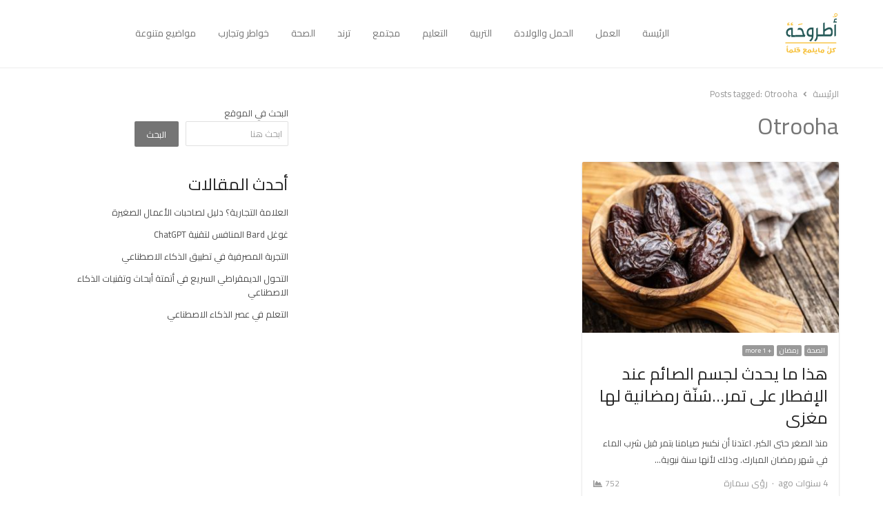

--- FILE ---
content_type: text/html; charset=UTF-8
request_url: https://otrooha.com/tag/otrooha/
body_size: 25819
content:
<!DOCTYPE html>
<html itemscope="itemscope" itemtype="https://schema.org/Blog" dir="rtl" lang="ar" class="no-js">
<head><meta charset="UTF-8"><script>if(navigator.userAgent.match(/MSIE|Internet Explorer/i)||navigator.userAgent.match(/Trident\/7\..*?rv:11/i)){var href=document.location.href;if(!href.match(/[?&]nowprocket/)){if(href.indexOf("?")==-1){if(href.indexOf("#")==-1){document.location.href=href+"?nowprocket=1"}else{document.location.href=href.replace("#","?nowprocket=1#")}}else{if(href.indexOf("#")==-1){document.location.href=href+"&nowprocket=1"}else{document.location.href=href.replace("#","&nowprocket=1#")}}}}</script><script>(()=>{class RocketLazyLoadScripts{constructor(){this.v="2.0.4",this.userEvents=["keydown","keyup","mousedown","mouseup","mousemove","mouseover","mouseout","touchmove","touchstart","touchend","touchcancel","wheel","click","dblclick","input"],this.attributeEvents=["onblur","onclick","oncontextmenu","ondblclick","onfocus","onmousedown","onmouseenter","onmouseleave","onmousemove","onmouseout","onmouseover","onmouseup","onmousewheel","onscroll","onsubmit"]}async t(){this.i(),this.o(),/iP(ad|hone)/.test(navigator.userAgent)&&this.h(),this.u(),this.l(this),this.m(),this.k(this),this.p(this),this._(),await Promise.all([this.R(),this.L()]),this.lastBreath=Date.now(),this.S(this),this.P(),this.D(),this.O(),this.M(),await this.C(this.delayedScripts.normal),await this.C(this.delayedScripts.defer),await this.C(this.delayedScripts.async),await this.T(),await this.F(),await this.j(),await this.A(),window.dispatchEvent(new Event("rocket-allScriptsLoaded")),this.everythingLoaded=!0,this.lastTouchEnd&&await new Promise(t=>setTimeout(t,500-Date.now()+this.lastTouchEnd)),this.I(),this.H(),this.U(),this.W()}i(){this.CSPIssue=sessionStorage.getItem("rocketCSPIssue"),document.addEventListener("securitypolicyviolation",t=>{this.CSPIssue||"script-src-elem"!==t.violatedDirective||"data"!==t.blockedURI||(this.CSPIssue=!0,sessionStorage.setItem("rocketCSPIssue",!0))},{isRocket:!0})}o(){window.addEventListener("pageshow",t=>{this.persisted=t.persisted,this.realWindowLoadedFired=!0},{isRocket:!0}),window.addEventListener("pagehide",()=>{this.onFirstUserAction=null},{isRocket:!0})}h(){let t;function e(e){t=e}window.addEventListener("touchstart",e,{isRocket:!0}),window.addEventListener("touchend",function i(o){o.changedTouches[0]&&t.changedTouches[0]&&Math.abs(o.changedTouches[0].pageX-t.changedTouches[0].pageX)<10&&Math.abs(o.changedTouches[0].pageY-t.changedTouches[0].pageY)<10&&o.timeStamp-t.timeStamp<200&&(window.removeEventListener("touchstart",e,{isRocket:!0}),window.removeEventListener("touchend",i,{isRocket:!0}),"INPUT"===o.target.tagName&&"text"===o.target.type||(o.target.dispatchEvent(new TouchEvent("touchend",{target:o.target,bubbles:!0})),o.target.dispatchEvent(new MouseEvent("mouseover",{target:o.target,bubbles:!0})),o.target.dispatchEvent(new PointerEvent("click",{target:o.target,bubbles:!0,cancelable:!0,detail:1,clientX:o.changedTouches[0].clientX,clientY:o.changedTouches[0].clientY})),event.preventDefault()))},{isRocket:!0})}q(t){this.userActionTriggered||("mousemove"!==t.type||this.firstMousemoveIgnored?"keyup"===t.type||"mouseover"===t.type||"mouseout"===t.type||(this.userActionTriggered=!0,this.onFirstUserAction&&this.onFirstUserAction()):this.firstMousemoveIgnored=!0),"click"===t.type&&t.preventDefault(),t.stopPropagation(),t.stopImmediatePropagation(),"touchstart"===this.lastEvent&&"touchend"===t.type&&(this.lastTouchEnd=Date.now()),"click"===t.type&&(this.lastTouchEnd=0),this.lastEvent=t.type,t.composedPath&&t.composedPath()[0].getRootNode()instanceof ShadowRoot&&(t.rocketTarget=t.composedPath()[0]),this.savedUserEvents.push(t)}u(){this.savedUserEvents=[],this.userEventHandler=this.q.bind(this),this.userEvents.forEach(t=>window.addEventListener(t,this.userEventHandler,{passive:!1,isRocket:!0})),document.addEventListener("visibilitychange",this.userEventHandler,{isRocket:!0})}U(){this.userEvents.forEach(t=>window.removeEventListener(t,this.userEventHandler,{passive:!1,isRocket:!0})),document.removeEventListener("visibilitychange",this.userEventHandler,{isRocket:!0}),this.savedUserEvents.forEach(t=>{(t.rocketTarget||t.target).dispatchEvent(new window[t.constructor.name](t.type,t))})}m(){const t="return false",e=Array.from(this.attributeEvents,t=>"data-rocket-"+t),i="["+this.attributeEvents.join("],[")+"]",o="[data-rocket-"+this.attributeEvents.join("],[data-rocket-")+"]",s=(e,i,o)=>{o&&o!==t&&(e.setAttribute("data-rocket-"+i,o),e["rocket"+i]=new Function("event",o),e.setAttribute(i,t))};new MutationObserver(t=>{for(const n of t)"attributes"===n.type&&(n.attributeName.startsWith("data-rocket-")||this.everythingLoaded?n.attributeName.startsWith("data-rocket-")&&this.everythingLoaded&&this.N(n.target,n.attributeName.substring(12)):s(n.target,n.attributeName,n.target.getAttribute(n.attributeName))),"childList"===n.type&&n.addedNodes.forEach(t=>{if(t.nodeType===Node.ELEMENT_NODE)if(this.everythingLoaded)for(const i of[t,...t.querySelectorAll(o)])for(const t of i.getAttributeNames())e.includes(t)&&this.N(i,t.substring(12));else for(const e of[t,...t.querySelectorAll(i)])for(const t of e.getAttributeNames())this.attributeEvents.includes(t)&&s(e,t,e.getAttribute(t))})}).observe(document,{subtree:!0,childList:!0,attributeFilter:[...this.attributeEvents,...e]})}I(){this.attributeEvents.forEach(t=>{document.querySelectorAll("[data-rocket-"+t+"]").forEach(e=>{this.N(e,t)})})}N(t,e){const i=t.getAttribute("data-rocket-"+e);i&&(t.setAttribute(e,i),t.removeAttribute("data-rocket-"+e))}k(t){Object.defineProperty(HTMLElement.prototype,"onclick",{get(){return this.rocketonclick||null},set(e){this.rocketonclick=e,this.setAttribute(t.everythingLoaded?"onclick":"data-rocket-onclick","this.rocketonclick(event)")}})}S(t){function e(e,i){let o=e[i];e[i]=null,Object.defineProperty(e,i,{get:()=>o,set(s){t.everythingLoaded?o=s:e["rocket"+i]=o=s}})}e(document,"onreadystatechange"),e(window,"onload"),e(window,"onpageshow");try{Object.defineProperty(document,"readyState",{get:()=>t.rocketReadyState,set(e){t.rocketReadyState=e},configurable:!0}),document.readyState="loading"}catch(t){console.log("WPRocket DJE readyState conflict, bypassing")}}l(t){this.originalAddEventListener=EventTarget.prototype.addEventListener,this.originalRemoveEventListener=EventTarget.prototype.removeEventListener,this.savedEventListeners=[],EventTarget.prototype.addEventListener=function(e,i,o){o&&o.isRocket||!t.B(e,this)&&!t.userEvents.includes(e)||t.B(e,this)&&!t.userActionTriggered||e.startsWith("rocket-")||t.everythingLoaded?t.originalAddEventListener.call(this,e,i,o):(t.savedEventListeners.push({target:this,remove:!1,type:e,func:i,options:o}),"mouseenter"!==e&&"mouseleave"!==e||t.originalAddEventListener.call(this,e,t.savedUserEvents.push,o))},EventTarget.prototype.removeEventListener=function(e,i,o){o&&o.isRocket||!t.B(e,this)&&!t.userEvents.includes(e)||t.B(e,this)&&!t.userActionTriggered||e.startsWith("rocket-")||t.everythingLoaded?t.originalRemoveEventListener.call(this,e,i,o):t.savedEventListeners.push({target:this,remove:!0,type:e,func:i,options:o})}}J(t,e){this.savedEventListeners=this.savedEventListeners.filter(i=>{let o=i.type,s=i.target||window;return e!==o||t!==s||(this.B(o,s)&&(i.type="rocket-"+o),this.$(i),!1)})}H(){EventTarget.prototype.addEventListener=this.originalAddEventListener,EventTarget.prototype.removeEventListener=this.originalRemoveEventListener,this.savedEventListeners.forEach(t=>this.$(t))}$(t){t.remove?this.originalRemoveEventListener.call(t.target,t.type,t.func,t.options):this.originalAddEventListener.call(t.target,t.type,t.func,t.options)}p(t){let e;function i(e){return t.everythingLoaded?e:e.split(" ").map(t=>"load"===t||t.startsWith("load.")?"rocket-jquery-load":t).join(" ")}function o(o){function s(e){const s=o.fn[e];o.fn[e]=o.fn.init.prototype[e]=function(){return this[0]===window&&t.userActionTriggered&&("string"==typeof arguments[0]||arguments[0]instanceof String?arguments[0]=i(arguments[0]):"object"==typeof arguments[0]&&Object.keys(arguments[0]).forEach(t=>{const e=arguments[0][t];delete arguments[0][t],arguments[0][i(t)]=e})),s.apply(this,arguments),this}}if(o&&o.fn&&!t.allJQueries.includes(o)){const e={DOMContentLoaded:[],"rocket-DOMContentLoaded":[]};for(const t in e)document.addEventListener(t,()=>{e[t].forEach(t=>t())},{isRocket:!0});o.fn.ready=o.fn.init.prototype.ready=function(i){function s(){parseInt(o.fn.jquery)>2?setTimeout(()=>i.bind(document)(o)):i.bind(document)(o)}return"function"==typeof i&&(t.realDomReadyFired?!t.userActionTriggered||t.fauxDomReadyFired?s():e["rocket-DOMContentLoaded"].push(s):e.DOMContentLoaded.push(s)),o([])},s("on"),s("one"),s("off"),t.allJQueries.push(o)}e=o}t.allJQueries=[],o(window.jQuery),Object.defineProperty(window,"jQuery",{get:()=>e,set(t){o(t)}})}P(){const t=new Map;document.write=document.writeln=function(e){const i=document.currentScript,o=document.createRange(),s=i.parentElement;let n=t.get(i);void 0===n&&(n=i.nextSibling,t.set(i,n));const c=document.createDocumentFragment();o.setStart(c,0),c.appendChild(o.createContextualFragment(e)),s.insertBefore(c,n)}}async R(){return new Promise(t=>{this.userActionTriggered?t():this.onFirstUserAction=t})}async L(){return new Promise(t=>{document.addEventListener("DOMContentLoaded",()=>{this.realDomReadyFired=!0,t()},{isRocket:!0})})}async j(){return this.realWindowLoadedFired?Promise.resolve():new Promise(t=>{window.addEventListener("load",t,{isRocket:!0})})}M(){this.pendingScripts=[];this.scriptsMutationObserver=new MutationObserver(t=>{for(const e of t)e.addedNodes.forEach(t=>{"SCRIPT"!==t.tagName||t.noModule||t.isWPRocket||this.pendingScripts.push({script:t,promise:new Promise(e=>{const i=()=>{const i=this.pendingScripts.findIndex(e=>e.script===t);i>=0&&this.pendingScripts.splice(i,1),e()};t.addEventListener("load",i,{isRocket:!0}),t.addEventListener("error",i,{isRocket:!0}),setTimeout(i,1e3)})})})}),this.scriptsMutationObserver.observe(document,{childList:!0,subtree:!0})}async F(){await this.X(),this.pendingScripts.length?(await this.pendingScripts[0].promise,await this.F()):this.scriptsMutationObserver.disconnect()}D(){this.delayedScripts={normal:[],async:[],defer:[]},document.querySelectorAll("script[type$=rocketlazyloadscript]").forEach(t=>{t.hasAttribute("data-rocket-src")?t.hasAttribute("async")&&!1!==t.async?this.delayedScripts.async.push(t):t.hasAttribute("defer")&&!1!==t.defer||"module"===t.getAttribute("data-rocket-type")?this.delayedScripts.defer.push(t):this.delayedScripts.normal.push(t):this.delayedScripts.normal.push(t)})}async _(){await this.L();let t=[];document.querySelectorAll("script[type$=rocketlazyloadscript][data-rocket-src]").forEach(e=>{let i=e.getAttribute("data-rocket-src");if(i&&!i.startsWith("data:")){i.startsWith("//")&&(i=location.protocol+i);try{const o=new URL(i).origin;o!==location.origin&&t.push({src:o,crossOrigin:e.crossOrigin||"module"===e.getAttribute("data-rocket-type")})}catch(t){}}}),t=[...new Map(t.map(t=>[JSON.stringify(t),t])).values()],this.Y(t,"preconnect")}async G(t){if(await this.K(),!0!==t.noModule||!("noModule"in HTMLScriptElement.prototype))return new Promise(e=>{let i;function o(){(i||t).setAttribute("data-rocket-status","executed"),e()}try{if(navigator.userAgent.includes("Firefox/")||""===navigator.vendor||this.CSPIssue)i=document.createElement("script"),[...t.attributes].forEach(t=>{let e=t.nodeName;"type"!==e&&("data-rocket-type"===e&&(e="type"),"data-rocket-src"===e&&(e="src"),i.setAttribute(e,t.nodeValue))}),t.text&&(i.text=t.text),t.nonce&&(i.nonce=t.nonce),i.hasAttribute("src")?(i.addEventListener("load",o,{isRocket:!0}),i.addEventListener("error",()=>{i.setAttribute("data-rocket-status","failed-network"),e()},{isRocket:!0}),setTimeout(()=>{i.isConnected||e()},1)):(i.text=t.text,o()),i.isWPRocket=!0,t.parentNode.replaceChild(i,t);else{const i=t.getAttribute("data-rocket-type"),s=t.getAttribute("data-rocket-src");i?(t.type=i,t.removeAttribute("data-rocket-type")):t.removeAttribute("type"),t.addEventListener("load",o,{isRocket:!0}),t.addEventListener("error",i=>{this.CSPIssue&&i.target.src.startsWith("data:")?(console.log("WPRocket: CSP fallback activated"),t.removeAttribute("src"),this.G(t).then(e)):(t.setAttribute("data-rocket-status","failed-network"),e())},{isRocket:!0}),s?(t.fetchPriority="high",t.removeAttribute("data-rocket-src"),t.src=s):t.src="data:text/javascript;base64,"+window.btoa(unescape(encodeURIComponent(t.text)))}}catch(i){t.setAttribute("data-rocket-status","failed-transform"),e()}});t.setAttribute("data-rocket-status","skipped")}async C(t){const e=t.shift();return e?(e.isConnected&&await this.G(e),this.C(t)):Promise.resolve()}O(){this.Y([...this.delayedScripts.normal,...this.delayedScripts.defer,...this.delayedScripts.async],"preload")}Y(t,e){this.trash=this.trash||[];let i=!0;var o=document.createDocumentFragment();t.forEach(t=>{const s=t.getAttribute&&t.getAttribute("data-rocket-src")||t.src;if(s&&!s.startsWith("data:")){const n=document.createElement("link");n.href=s,n.rel=e,"preconnect"!==e&&(n.as="script",n.fetchPriority=i?"high":"low"),t.getAttribute&&"module"===t.getAttribute("data-rocket-type")&&(n.crossOrigin=!0),t.crossOrigin&&(n.crossOrigin=t.crossOrigin),t.integrity&&(n.integrity=t.integrity),t.nonce&&(n.nonce=t.nonce),o.appendChild(n),this.trash.push(n),i=!1}}),document.head.appendChild(o)}W(){this.trash.forEach(t=>t.remove())}async T(){try{document.readyState="interactive"}catch(t){}this.fauxDomReadyFired=!0;try{await this.K(),this.J(document,"readystatechange"),document.dispatchEvent(new Event("rocket-readystatechange")),await this.K(),document.rocketonreadystatechange&&document.rocketonreadystatechange(),await this.K(),this.J(document,"DOMContentLoaded"),document.dispatchEvent(new Event("rocket-DOMContentLoaded")),await this.K(),this.J(window,"DOMContentLoaded"),window.dispatchEvent(new Event("rocket-DOMContentLoaded"))}catch(t){console.error(t)}}async A(){try{document.readyState="complete"}catch(t){}try{await this.K(),this.J(document,"readystatechange"),document.dispatchEvent(new Event("rocket-readystatechange")),await this.K(),document.rocketonreadystatechange&&document.rocketonreadystatechange(),await this.K(),this.J(window,"load"),window.dispatchEvent(new Event("rocket-load")),await this.K(),window.rocketonload&&window.rocketonload(),await this.K(),this.allJQueries.forEach(t=>t(window).trigger("rocket-jquery-load")),await this.K(),this.J(window,"pageshow");const t=new Event("rocket-pageshow");t.persisted=this.persisted,window.dispatchEvent(t),await this.K(),window.rocketonpageshow&&window.rocketonpageshow({persisted:this.persisted})}catch(t){console.error(t)}}async K(){Date.now()-this.lastBreath>45&&(await this.X(),this.lastBreath=Date.now())}async X(){return document.hidden?new Promise(t=>setTimeout(t)):new Promise(t=>requestAnimationFrame(t))}B(t,e){return e===document&&"readystatechange"===t||(e===document&&"DOMContentLoaded"===t||(e===window&&"DOMContentLoaded"===t||(e===window&&"load"===t||e===window&&"pageshow"===t)))}static run(){(new RocketLazyLoadScripts).t()}}RocketLazyLoadScripts.run()})();</script>
	
	        <meta name="viewport" content="width=device-width, initial-scale=1, maximum-scale=1" />
    	<link rel="profile" href="http://gmpg.org/xfn/11">
	<link rel="pingback" href="https://otrooha.com/xmlrpc.php">
	<!--[if lt IE 9]>
	<script src="https://otrooha.com/wp-content/themes/newsplus/js/html5.js"></script>
	<![endif]-->
	<meta name='robots' content='index, follow, max-image-preview:large, max-snippet:-1, max-video-preview:-1' />
<title itemprop="name">Otrooha Archives - أطروحةأطروحة</title>
<link data-rocket-preload as="style" href="https://fonts.googleapis.com/css?family=Dosis%3A300%2C400%2C500%2C600%7COpen%20Sans%3A300%2C400%2C400i%2C600%2C700%7CCairo%3A200%2C300%2Cregular%2C600%2C700%2C900latin&#038;subset=latin&#038;display=swap" rel="preload">
<link href="https://fonts.googleapis.com/css?family=Dosis%3A300%2C400%2C500%2C600%7COpen%20Sans%3A300%2C400%2C400i%2C600%2C700%7CCairo%3A200%2C300%2Cregular%2C600%2C700%2C900latin&#038;subset=latin&#038;display=swap" media="print" onload="this.media=&#039;all&#039;" rel="stylesheet">
<noscript data-wpr-hosted-gf-parameters=""><link rel="stylesheet" href="https://fonts.googleapis.com/css?family=Dosis%3A300%2C400%2C500%2C600%7COpen%20Sans%3A300%2C400%2C400i%2C600%2C700%7CCairo%3A200%2C300%2Cregular%2C600%2C700%2C900latin&#038;subset=latin&#038;display=swap"></noscript>
<style id="rocket-critical-css">h1,h2,h3,.entry-meta{clear:none!important}.row{position:relative;margin-bottom:16px}.row:after{clear:both}.row:before,.row:after{display:table;content:""}.hentry{margin-bottom:24px}.entry-grid:after{margin:0;padding-top:8px}.entry-grid{position:relative;float:left;width:50%;margin:0 0 24px;padding:0 12px;-webkit-box-sizing:border-box;-moz-box-sizing:border-box;box-sizing:border-box}.entry-title{font-size:24px;line-height:1.333334;margin-bottom:8px}.post-excerpt{display:block;margin-bottom:8px}.first-grid{clear:both}.meta-row{color:#757575}.entry-meta{position:relative;overflow:hidden;display:block;margin:0 0 24px}.entry-grid .entry-meta{margin-bottom:16px}.entry-grid .entry-meta{margin-bottom:0;padding-top:12px}.meta-row a{color:#999}.post-thumb{position:relative;text-align:center;margin-bottom:16px}.post-thumb img{vertical-align:top;margin:0 auto}.grid-row{position:relative;margin:0 -12px;clear:both}.grid-row .entry-grid{position:relative;float:left;width:50%;margin:0 0 24px;padding:0 12px;-webkit-box-sizing:border-box;-moz-box-sizing:border-box;box-sizing:border-box}.first-grid{clear:both}.card-wrap{overflow:hidden;-webkit-box-shadow:0 1px 3px rgba(0,0,0,0.12),0 1px 2px rgba(0,0,0,0.12);-moz-box-shadow:0 1px 3px rgba(0,0,0,0.12),0 1px 2px rgba(0,0,0,0.12);box-shadow:0 1px 3px rgba(0,0,0,0.12),0 1px 2px rgba(0,0,0,0.12);-webkit-border-radius:2px;-moz-border-radius:2px;border-radius:2px}.entry-card .post-thumb{margin-bottom:16px;background:none}.card-content{padding:0 16px 8px}.entry-grid.entry-card:after{display:none}.meta-row{position:relative;margin:0 -8px 4px;line-height:20px;color:#999;clear:both}.newsplus .meta-row.cat-row{margin-bottom:8px}.newsplus .meta-row:after{content:"";clear:both;display:table}.newsplus .meta-col{position:relative;float:left;padding:0 8px;-webkit-box-sizing:border-box;-moz-box-sizing:border-box;box-sizing:border-box}.newsplus .col-40{width:40%}.newsplus .col-60{width:60%}.text-right{text-align:right}.post-categories,.newsplus .entry-meta{position:relative;margin:0;padding:0;list-style:none}.published-label{display:none}.post-categories{font-size:0}.post-categories>li,.newsplus .entry-meta>li{display:inline-block;padding:0;margin:0}.post-categories{margin:0 -2px;line-height:1}.post-categories>li{padding:2px}.newsplus .entry-meta:not(.avatar-enabled) li:before{content:"\00b7";margin:0 6px}.newsplus .entry-meta li:first-child:before,.newsplus .entry-meta li.publisher-schema+li:before{display:none}.post-categories>li>a{font-size:10px;line-height:16px;color:#fff;background:rgba(0,0,0,.4);display:inline-block;border-radius:2px;padding:0 4px}.post-categories .submenu{position:absolute;top:100%;width:120px;max-height:120px;margin:0;padding:4px 0;list-style:none;background:#fff;-webkit-border-radius:2px;-moz-border-radius:2px;border-radius:2px;-webkit-box-shadow:0 1px 3px rgba(0,0,0,.3);-moz-box-shadow:0 1px 3px rgba(0,0,0,.3);box-shadow:0 1px 3px rgba(0,0,0,.3);z-index:199;display:none;overflow-x:hidden;overflow-y:auto;white-space:nowrap;-webkit-overflow-scrolling:touch}.post-categories .submenu>li{display:block;font-size:12px;line-height:1.333333}.post-categories .submenu>li>a{display:block;padding:6px 12px;color:#757575!important;word-break:break-word}.newsplus .meta-row .post-views{font-size:12px;line-height:20px}.newsplus .meta-row .post-views:after{font-family:'Fontawesome';font-weight:normal;font-style:normal;font-size:13px;line-height:20px;margin:0 0 0 4px;display:inline-block;color:inherit;text-transform:none;vertical-align:middle;-webkit-font-smoothing:antialiased;text-rendering:optimizeLegibility;-moz-osx-font-smoothing:grayscale;font-feature-settings:'liga'}.newsplus .meta-row .post-views:after{content:"\f1fe"}.entry-grid .meta-row.row-3{padding-top:4px;padding-bottom:4px}.publisher-schema{display:none!important}.clearfix:after{clear:both;content:"";display:table}.entry-grid:after{content:"";display:block;padding-top:8px;border-bottom:1px solid rgba(0,0,0,.12);clear:both}.publisher-schema{display:none!important}body{direction:rtl;unicode-bidi:embed}.entry-grid{float:right}.first-grid{clear:both}.post-thumb{text-align:center}.grid-row .entry-grid{float:right}.newsplus .meta-col{float:right}.text-right{text-align:left!important}.newsplus .meta-row .post-views:after{margin:0 4px 0 0}.clearfix:after{clear:both;content:"";display:table}.wp-block-group{box-sizing:border-box}.wp-block-latest-posts.wp-block-latest-posts__list{list-style:none;padding-right:0}.wp-block-latest-posts.wp-block-latest-posts__list li{clear:both}.wp-block-search .wp-block-search__button{background:#f7f7f7;border:1px solid #ccc;padding:.375em .625em;color:#32373c;margin-right:.625em;word-break:normal}.wp-block-search .wp-block-search__inside-wrapper{display:flex;flex:auto;flex-wrap:nowrap;max-width:100%}.wp-block-search .wp-block-search__label{width:100%}.wp-block-search .wp-block-search__input{flex-grow:1;min-width:3em;border:1px solid #949494}.screen-reader-text{border:0;clip:rect(1px,1px,1px,1px);-webkit-clip-path:inset(50%);clip-path:inset(50%);height:1px;margin:-1px;overflow:hidden;padding:0;position:absolute;width:1px;word-wrap:normal!important}html,body,div,span,h1,h2,h3,p,a,ol,ul,li,form,label{border:0;font-family:inherit;font-size:100%;font-style:inherit;font-weight:inherit;margin:0;outline:0;padding:0;vertical-align:baseline}article,aside,footer,header,nav{display:block}button::-moz-focus-inner{border:0}html{font-size:81.25%;font-family:sans-serif;overflow-y:scroll;-webkit-text-size-adjust:100%;-ms-text-size-adjust:100%}body{overflow:hidden;color:#555;font-family:inherit;font-size:1rem;font-weight:400;line-height:1.84615384}a{color:#1565C0;text-decoration:none}p{margin-bottom:24px}ul,ol{list-style:none;margin:0 0 24px 24px}ul{list-style:disc}ol{list-style:decimal}li>ul{margin:0 0 0 24px}img{-ms-interpolation-mode:bicubic;border:0}button,input{font-size:100%;font-family:inherit;margin:0;max-width:100%;vertical-align:baseline;-webkit-box-sizing:border-box;-moz-box-sizing:border-box;box-sizing:border-box}button,input{line-height:inherit}input{background-image:-webkit-linear-gradient(hsla(0,0%,100%,0),hsla(0,0%,100%,0))}button{-webkit-appearance:button}input[type="search"]{-webkit-appearance:none}input[type="search"]::-webkit-search-decoration,input[type="search"]::-webkit-search-cancel-button,input[type="search"]::-webkit-search-results-button,input[type="search"]::-webkit-search-results-decoration{display:none}button::-moz-focus-inner,input::-moz-focus-inner{border:0;padding:0}.clear:before,.clear:after{content:"";display:table}.clear:after{clear:both}.clear{height:auto;font-size:inherit}input{color:inherit;font-size:13px;line-height:24px;padding:6px 8px;border:1px solid rgba(0,0,0,.12);background:#fff;margin-bottom:6px;-webkit-border-radius:2px;-moz-border-radius:2px;border-radius:2px}input[type="search"]{padding:6px 8px;height:36px;line-height:inherit;-webkit-appearance:textfield;-moz-appearance:textfield;appearance:textfield}button{position:relative;border:0;color:#fff;background-color:rgba(0,0,0,.54);padding:6px 16px;margin:0 4px 0 0;min-width:64px;display:inline-block;-webkit-border-radius:2px;-moz-border-radius:2px;border-radius:2px}input::-webkit-input-placeholder{color:#9e9e9e}input:-moz-placeholder{color:#9e9e9e;opacity:1}input::-moz-placeholder{color:#9e9e9e;opacity:1}:-ms-input-placeholder{color:#9e9e9e}img{max-width:100%}img[class*="attachment-"]{height:auto;vertical-align:top}.wp-post-image{height:auto;max-width:100%}.screen-reader-text,.sr-only{clip:rect(1px,1px,1px,1px);position:absolute}.text-right{text-align:right}h1,h2,h3{clear:both;font-weight:400;margin:0 0 12px;color:#222}h2 a,h3 a,.site-title{color:inherit}h1{font-size:34px;line-height:40px}h2{font-size:24px;line-height:36px}h3{font-size:20px;line-height:32px}.page-header .page-title{margin-bottom:8px;color:rgba(0,0,0,.54)}.breadcrumbs+.page-header{margin-top:-12px}#page,#main,#primary,#content,#sidebar,#secondary,#footer,.wrap{position:relative}#page{margin:0 auto;width:1160px;text-align:left;background:#fff}.is-stretched #page{width:100%;max-width:100%;margin:0}.wrap{width:1160px;margin:0 auto;text-align:left}.header-slim{position:relative;background:#fff;z-index:9}.is-stretched .header-slim{-webkit-box-shadow:0 1px 0 rgba(0,0,0,.07);-moz-box-shadow:0 1px 0 rgba(0,0,0,.07);-ms-box-shadow:0 1px 0 rgba(0,0,0,.07);box-shadow:0 1px 0 rgba(0,0,0,.07)}#main{background:#fff;text-align:center}#main .wrap{padding:24px 0 0}.grid-row,.main-row{position:relative;margin:0 -12px}#primary,#sidebar{float:left;width:70%;padding:0 12px;-webkit-box-sizing:border-box;-moz-box-sizing:border-box;box-sizing:border-box}#primary{margin-bottom:24px}#sidebar{width:30%}@media only screen and (min-width:840px){.split-66-33 #primary{width:66.67%}.split-66-33 #sidebar{width:33.33%}}#secondary{clear:both;color:#757575}#footer{color:#757575;text-align:center}.is-stretched #secondary,.is-stretched #footer{border-top:1px solid rgba(0,0,0,.12)}#secondary .wrap,#footer .wrap{padding:32px 0 0}#secondary .row{margin:0 -12px}#footer .wrap{padding:16px 0}.row{position:relative;margin-bottom:16px}.row:after{clear:both}.row:before,.row:after{display:table;content:""}.header-slim{width:100%;margin:0 auto}.header-slim .wrap{padding:16px 0;display:table}.header-slim .brand,.header-slim .inline-nav{display:table-cell;vertical-align:middle;float:none}.header-slim .brand{width:20%;max-width:100%;-webkit-box-sizing:border-box;-moz-box-sizing:border-box;box-sizing:border-box}.brand{position:relative;float:left;width:auto;max-width:25%;margin:0 0 24px;padding:0}.brand h3,.site-title{font-size:28px;line-height:1.1764706;font-weight:500;margin-bottom:0;letter-spacing:-.015em}.brand img{display:block}.primary-nav{position:relative;margin:0 auto;background-color:#fff;text-align:center;z-index:20;-webkit-box-shadow:inset 0 -2px 0 rgba(0,0,0,.06);-moz-box-shadow:inset 0 -2px 0 rgba(0,0,0,.06);box-shadow:inset 0 -2px 0 rgba(0,0,0,.06)}.primary-nav.inline-nav{width:100%;max-width:80%;float:none;text-align:right;background:transparent;-webkit-box-shadow:none;-moz-box-shadow:none;box-shadow:none}.is-stretched .primary-nav{width:100%;max-width:100%}.primary-nav ul.nav-menu{position:relative;margin:0;padding:0;list-style:none;display:block;width:100%;z-index:9;font-size:0}.primary-nav ul{margin:0;text-indent:0}.primary-nav li{position:relative;display:inline-block;margin:0;font-size:13px}.nav-menu>li>a{display:block;padding:12px 16px 10px;margin:0;color:#757575;font-size:14px;line-height:1.714285714;text-decoration:none;white-space:nowrap;border-bottom:2px solid transparent}.inline-nav .nav-menu>li>a{padding:12px 0 12px;margin:0 16px}#responsive-menu{position:relative;display:none;width:100%;margin:0 auto;text-align:left;z-index:9}.menu-button-2{display:none}.toggle-icon{float:right;display:block;width:24px;margin:0}.toggle-icon span{display:block;width:24px;height:2px;background:#757575}.toggle-icon .bar-1{margin-top:8px}.toggle-icon .bar-2{margin:5px 0}.toggle-icon .bar-3{margin-bottom:8px}.menu-drop{display:none;width:100%;background:#fff}.menu-drop{position:relative;margin:0;padding:0;list-style:none}.menu-drop{margin:0 auto;max-width:calc(100% - 48px);max-height:93%;overflow-x:hidden;overflow-y:auto;-webkit-overflow-scrolling:touch;-webkit-box-shadow:0 1px 2px rgba(0,0,0,.2);-moz-box-shadow:0 1px 2px rgba(0,0,0,.2);box-shadow:0 1px 2px rgba(0,0,0,.2)}.breadcrumbs{margin:0 0 24px;padding:4px 0;list-style:none;color:#999;font-size:0}@media only screen and (max-width:768px){.breadcrumbs{white-space:nowrap;overflow-x:auto;overflow-y:hidden;height:20px;-webkit-overflow-scrolling:touch}}.breadcrumbs li{display:inline-block;font-size:13px;line-height:20px}.breadcrumbs li:not(:first-child):before{font-size:11px;line-height:20px;display:inline-block;font-family:FontAwesome;font-style:normal;font-weight:normal;-webkit-font-smoothing:antialiased;-moz-osx-font-smoothing:grayscale;content:"\f105";padding:0 8px}.breadcrumbs a{color:inherit}.page-header{overflow:hidden;margin-bottom:24px}.widget{margin-bottom:8px;word-wrap:break-word}.widget:after{clear:both;content:"";display:table}.widget ul{position:relative;margin:-6px 0 18px;padding:0;line-height:20px;list-style:none}.widget ul li{position:relative;padding-top:6px;padding-bottom:6px}.widget ul a{color:rgba(0,0,0,.7);text-decoration:none}.hentry{margin-bottom:24px}.post-thumb{text-align:center}.notes-left,.notes-right{position:relative;overflow:hidden;width:50%}.notes-left{float:left}.notes-right{float:right;text-align:right}.scroll-to-top{position:fixed;right:16px;bottom:15px;text-align:center;z-index:999}.scroll-to-top a{display:block;width:40px;height:40px;background:#424242;color:#fff}.scroll-to-top a:before{font-size:18px;line-height:40px;display:inline-block;font-family:'Fontawesome';font-style:normal;font-weight:normal;-webkit-font-smoothing:antialiased;-moz-osx-font-smoothing:grayscale;content:"\f106"}form{position:relative;margin:0 0 24px}.fixed-widget-bar{position:fixed;top:24px;width:auto;max-width:300px;z-index:99999}.fixed-left{left:16px}.fixed-right{right:16px}@media only screen and (max-width:1140px){.fixed-widget-bar{display:none}} body{direction:rtl;unicode-bidi:embed}ul,ol{margin:0 24px 24px 0}li>ul{margin:0 24px 0 0}#page,.wrap{text-align:right}#primary,#sidebar{float:right}.brand{float:right}#responsive-menu{text-align:right}.toggle-icon{float:left}.breadcrumbs li:not(:first-child):before{content:"\f104"}.notes-left{float:right}.notes-right{float:left;text-align:left}.scroll-to-top{left:16px;right:auto}.fixed-left{right:16px;left:auto}.fixed-right{left:16px;right:auto}#page,.wrap{width:97.5%}#page{max-width:1160px}.wrap,.primary-nav{max-width:1112px}@media only screen and (max-width:840px){.grid-row .entry-grid{width:50%;clear:none}.grid-row .entry-grid:nth-child(2n+1){clear:both}.wrap{max-width:93%;margin:0 auto}.brand,#primary,#sidebar{float:none;clear:both;width:100%;max-width:100%;margin:0 0 1.5em;display:block}.brand{margin-bottom:2em}.primary-nav ul.nav-menu{display:none}#responsive-menu{display:block}.inline-nav{line-height:0}.menu-button-2{display:inline-block;margin:0}.header-slim .brand{width:60%;max-width:60%}.header-slim .brand img{margin:0}}@media only screen and (max-width:600px){.entry-grid,.grid-row .entry-grid{float:none;width:100%;max-width:100%;display:inline-block}.notes-left,.notes-right{float:none;margin:0;width:100%;max-width:100%;display:block;text-align:left}}@media only screen and (max-width:768px){.notes-left,.notes-right{text-align:right}}#sidebar{padding:25px}*{box-sizing:border-box}div{display:block}@font-face{font-display:swap;font-family:'FontAwesome';src:url(https://otrooha.com/wp-content/plugins/kingcomposer/assets/css/fonts/fa-solid-900.eot);src:url(https://otrooha.com/wp-content/plugins/kingcomposer/assets/css/fonts/fa-solid-900.eot?#iefix) format("embedded-opentype"),url(https://otrooha.com/wp-content/plugins/kingcomposer/assets/css/fonts/fa-solid-900.woff2) format("woff2"),url(https://otrooha.com/wp-content/plugins/kingcomposer/assets/css/fonts/fa-solid-900.woff) format("woff"),url(https://otrooha.com/wp-content/plugins/kingcomposer/assets/css/fonts/fa-solid-900.ttf) format("truetype"),url(https://otrooha.com/wp-content/plugins/kingcomposer/assets/css/fonts/fa-solid-900.svg#fontawesome) format("svg");font-weight:normal;font-style:normal}</style>

	<!-- This site is optimized with the Yoast SEO Premium plugin v19.6 (Yoast SEO v26.8) - https://yoast.com/product/yoast-seo-premium-wordpress/ -->
	<meta name="description" content="أطروحة -" />
	<link rel="canonical" href="https://otrooha.com/tag/otrooha/" />
	<meta property="og:locale" content="ar_AR" />
	<meta property="og:type" content="article" />
	<meta property="og:title" content="Otrooha Archives" />
	<meta property="og:description" content="أطروحة -" />
	<meta property="og:url" content="https://otrooha.com/tag/otrooha/" />
	<meta property="og:site_name" content="أطروحة" />
	<meta property="og:image" content="https://otrooha.com/wp-content/uploads/2022/01/FB.jpg" />
	<meta property="og:image:width" content="200" />
	<meta property="og:image:height" content="200" />
	<meta property="og:image:type" content="image/jpeg" />
	<meta name="twitter:card" content="summary_large_image" />
	<meta name="twitter:site" content="@otrooha" />
	<script type="application/ld+json" class="yoast-schema-graph">{"@context":"https://schema.org","@graph":[{"@type":"CollectionPage","@id":"https://otrooha.com/tag/otrooha/","url":"https://otrooha.com/tag/otrooha/","name":"Otrooha Archives - أطروحة","isPartOf":{"@id":"https://otrooha.com/#website"},"primaryImageOfPage":{"@id":"https://otrooha.com/tag/otrooha/#primaryimage"},"image":{"@id":"https://otrooha.com/tag/otrooha/#primaryimage"},"thumbnailUrl":"https://otrooha.com/wp-content/uploads/2022/03/dried-dates-fruit-in-wooden-bowl-2021-08-29-12-14-53-utc-scaled.jpg","description":"أطروحة -","breadcrumb":{"@id":"https://otrooha.com/tag/otrooha/#breadcrumb"},"inLanguage":"ar"},{"@type":"ImageObject","inLanguage":"ar","@id":"https://otrooha.com/tag/otrooha/#primaryimage","url":"https://otrooha.com/wp-content/uploads/2022/03/dried-dates-fruit-in-wooden-bowl-2021-08-29-12-14-53-utc-scaled.jpg","contentUrl":"https://otrooha.com/wp-content/uploads/2022/03/dried-dates-fruit-in-wooden-bowl-2021-08-29-12-14-53-utc-scaled.jpg","width":2560,"height":1707,"caption":"التمر"},{"@type":"BreadcrumbList","@id":"https://otrooha.com/tag/otrooha/#breadcrumb","itemListElement":[{"@type":"ListItem","position":1,"name":"الرئيسة","item":"https://otrooha.com/"},{"@type":"ListItem","position":2,"name":"Otrooha"}]},{"@type":"WebSite","@id":"https://otrooha.com/#website","url":"https://otrooha.com/","name":"أطروحة","description":"كل ما يلمع قلمٌ","publisher":{"@id":"https://otrooha.com/#organization"},"potentialAction":[{"@type":"SearchAction","target":{"@type":"EntryPoint","urlTemplate":"https://otrooha.com/?s={search_term_string}"},"query-input":{"@type":"PropertyValueSpecification","valueRequired":true,"valueName":"search_term_string"}}],"inLanguage":"ar"},{"@type":"Organization","@id":"https://otrooha.com/#organization","name":"أطروحة","url":"https://otrooha.com/","logo":{"@type":"ImageObject","inLanguage":"ar","@id":"https://otrooha.com/#/schema/logo/image/","url":"https://otrooha.com/wp-content/uploads/2022/01/logo.svg","contentUrl":"https://otrooha.com/wp-content/uploads/2022/01/logo.svg","width":"1024","height":"1024","caption":"أطروحة"},"image":{"@id":"https://otrooha.com/#/schema/logo/image/"},"sameAs":["https://www.facebook.com/Otrooha-105197002044015","https://x.com/otrooha","https://www.linkedin.com/company/otrooha/"]}]}</script>
	<!-- / Yoast SEO Premium plugin. -->


<link rel='dns-prefetch' href='//www.googletagmanager.com' />
<link rel='dns-prefetch' href='//fonts.googleapis.com' />
<link rel='dns-prefetch' href='//pagead2.googlesyndication.com' />
<link href='https://fonts.gstatic.com' crossorigin rel='preconnect' />
<link rel="alternate" type="application/rss+xml" title="أطروحة &laquo; الخلاصة" href="https://otrooha.com/feed/" />
<link rel="alternate" type="application/rss+xml" title="أطروحة &laquo; خلاصة التعليقات" href="https://otrooha.com/comments/feed/" />
<link rel="alternate" type="application/rss+xml" title="أطروحة &laquo; Otrooha خلاصة الوسوم" href="https://otrooha.com/tag/otrooha/feed/" />
<style id='wp-img-auto-sizes-contain-inline-css' type='text/css'>
img:is([sizes=auto i],[sizes^="auto," i]){contain-intrinsic-size:3000px 1500px}
/*# sourceURL=wp-img-auto-sizes-contain-inline-css */
</style>
<link data-minify="1" rel='preload'  href='https://otrooha.com/wp-content/cache/min/1/wp-content/plugins/newsplus-shortcodes/assets/css/font-awesome.min.css?ver=1699805071' data-rocket-async="style" as="style" onload="this.onload=null;this.rel='stylesheet'" onerror="this.removeAttribute('data-rocket-async')"  type='text/css' media='all' />
<link data-minify="1" rel='preload'  href='https://otrooha.com/wp-content/cache/min/1/wp-content/plugins/newsplus-shortcodes/assets/css/newsplus-shortcodes.css?ver=1699805071' data-rocket-async="style" as="style" onload="this.onload=null;this.rel='stylesheet'" onerror="this.removeAttribute('data-rocket-async')"  type='text/css' media='all' />
<link data-minify="1" rel='preload'  href='https://otrooha.com/wp-content/cache/min/1/wp-content/plugins/newsplus-shortcodes/assets/css/owl.carousel.css?ver=1699805071' data-rocket-async="style" as="style" onload="this.onload=null;this.rel='stylesheet'" onerror="this.removeAttribute('data-rocket-async')"  type='text/css' media='all' />
<link data-minify="1" rel='preload'  href='https://otrooha.com/wp-content/cache/min/1/wp-content/plugins/newsplus-shortcodes/assets/css/prettyPhoto.css?ver=1699805071' data-rocket-async="style" as="style" onload="this.onload=null;this.rel='stylesheet'" onerror="this.removeAttribute('data-rocket-async')"  type='text/css' media='all' />
<link data-minify="1" rel='preload'  href='https://otrooha.com/wp-content/cache/min/1/wp-content/plugins/newsplus-shortcodes/assets/css/rtl-newsplus-shortcodes.css?ver=1699805071' data-rocket-async="style" as="style" onload="this.onload=null;this.rel='stylesheet'" onerror="this.removeAttribute('data-rocket-async')"  type='text/css' media='all' />
<link data-minify="1" rel='preload'  href='https://otrooha.com/wp-content/cache/min/1/wp-includes/css/dashicons.min.css?ver=1699805071' data-rocket-async="style" as="style" onload="this.onload=null;this.rel='stylesheet'" onerror="this.removeAttribute('data-rocket-async')"  type='text/css' media='all' />
<link data-minify="1" rel='preload'  href='https://otrooha.com/wp-content/cache/min/1/wp-content/plugins/post-views-counter/css/frontend.css?ver=1766204529' data-rocket-async="style" as="style" onload="this.onload=null;this.rel='stylesheet'" onerror="this.removeAttribute('data-rocket-async')"  type='text/css' media='all' />
<style id='wp-emoji-styles-inline-css' type='text/css'>

	img.wp-smiley, img.emoji {
		display: inline !important;
		border: none !important;
		box-shadow: none !important;
		height: 1em !important;
		width: 1em !important;
		margin: 0 0.07em !important;
		vertical-align: -0.1em !important;
		background: none !important;
		padding: 0 !important;
	}
/*# sourceURL=wp-emoji-styles-inline-css */
</style>
<style id='wp-block-library-inline-css' type='text/css'>
:root{--wp-block-synced-color:#7a00df;--wp-block-synced-color--rgb:122,0,223;--wp-bound-block-color:var(--wp-block-synced-color);--wp-editor-canvas-background:#ddd;--wp-admin-theme-color:#007cba;--wp-admin-theme-color--rgb:0,124,186;--wp-admin-theme-color-darker-10:#006ba1;--wp-admin-theme-color-darker-10--rgb:0,107,160.5;--wp-admin-theme-color-darker-20:#005a87;--wp-admin-theme-color-darker-20--rgb:0,90,135;--wp-admin-border-width-focus:2px}@media (min-resolution:192dpi){:root{--wp-admin-border-width-focus:1.5px}}.wp-element-button{cursor:pointer}:root .has-very-light-gray-background-color{background-color:#eee}:root .has-very-dark-gray-background-color{background-color:#313131}:root .has-very-light-gray-color{color:#eee}:root .has-very-dark-gray-color{color:#313131}:root .has-vivid-green-cyan-to-vivid-cyan-blue-gradient-background{background:linear-gradient(135deg,#00d084,#0693e3)}:root .has-purple-crush-gradient-background{background:linear-gradient(135deg,#34e2e4,#4721fb 50%,#ab1dfe)}:root .has-hazy-dawn-gradient-background{background:linear-gradient(135deg,#faaca8,#dad0ec)}:root .has-subdued-olive-gradient-background{background:linear-gradient(135deg,#fafae1,#67a671)}:root .has-atomic-cream-gradient-background{background:linear-gradient(135deg,#fdd79a,#004a59)}:root .has-nightshade-gradient-background{background:linear-gradient(135deg,#330968,#31cdcf)}:root .has-midnight-gradient-background{background:linear-gradient(135deg,#020381,#2874fc)}:root{--wp--preset--font-size--normal:16px;--wp--preset--font-size--huge:42px}.has-regular-font-size{font-size:1em}.has-larger-font-size{font-size:2.625em}.has-normal-font-size{font-size:var(--wp--preset--font-size--normal)}.has-huge-font-size{font-size:var(--wp--preset--font-size--huge)}.has-text-align-center{text-align:center}.has-text-align-left{text-align:left}.has-text-align-right{text-align:right}.has-fit-text{white-space:nowrap!important}#end-resizable-editor-section{display:none}.aligncenter{clear:both}.items-justified-left{justify-content:flex-start}.items-justified-center{justify-content:center}.items-justified-right{justify-content:flex-end}.items-justified-space-between{justify-content:space-between}.screen-reader-text{border:0;clip-path:inset(50%);height:1px;margin:-1px;overflow:hidden;padding:0;position:absolute;width:1px;word-wrap:normal!important}.screen-reader-text:focus{background-color:#ddd;clip-path:none;color:#444;display:block;font-size:1em;height:auto;left:5px;line-height:normal;padding:15px 23px 14px;text-decoration:none;top:5px;width:auto;z-index:100000}html :where(.has-border-color){border-style:solid}html :where([style*=border-top-color]){border-top-style:solid}html :where([style*=border-right-color]){border-right-style:solid}html :where([style*=border-bottom-color]){border-bottom-style:solid}html :where([style*=border-left-color]){border-left-style:solid}html :where([style*=border-width]){border-style:solid}html :where([style*=border-top-width]){border-top-style:solid}html :where([style*=border-right-width]){border-right-style:solid}html :where([style*=border-bottom-width]){border-bottom-style:solid}html :where([style*=border-left-width]){border-left-style:solid}html :where(img[class*=wp-image-]){height:auto;max-width:100%}:where(figure){margin:0 0 1em}html :where(.is-position-sticky){--wp-admin--admin-bar--position-offset:var(--wp-admin--admin-bar--height,0px)}@media screen and (max-width:600px){html :where(.is-position-sticky){--wp-admin--admin-bar--position-offset:0px}}

/*# sourceURL=wp-block-library-inline-css */
</style><style id='wp-block-heading-inline-css' type='text/css'>
h1:where(.wp-block-heading).has-background,h2:where(.wp-block-heading).has-background,h3:where(.wp-block-heading).has-background,h4:where(.wp-block-heading).has-background,h5:where(.wp-block-heading).has-background,h6:where(.wp-block-heading).has-background{padding:1.25em 2.375em}h1.has-text-align-left[style*=writing-mode]:where([style*=vertical-lr]),h1.has-text-align-right[style*=writing-mode]:where([style*=vertical-rl]),h2.has-text-align-left[style*=writing-mode]:where([style*=vertical-lr]),h2.has-text-align-right[style*=writing-mode]:where([style*=vertical-rl]),h3.has-text-align-left[style*=writing-mode]:where([style*=vertical-lr]),h3.has-text-align-right[style*=writing-mode]:where([style*=vertical-rl]),h4.has-text-align-left[style*=writing-mode]:where([style*=vertical-lr]),h4.has-text-align-right[style*=writing-mode]:where([style*=vertical-rl]),h5.has-text-align-left[style*=writing-mode]:where([style*=vertical-lr]),h5.has-text-align-right[style*=writing-mode]:where([style*=vertical-rl]),h6.has-text-align-left[style*=writing-mode]:where([style*=vertical-lr]),h6.has-text-align-right[style*=writing-mode]:where([style*=vertical-rl]){rotate:180deg}
/*# sourceURL=https://otrooha.com/wp-includes/blocks/heading/style.min.css */
</style>
<style id='wp-block-latest-posts-inline-css' type='text/css'>
.wp-block-latest-posts{box-sizing:border-box}.wp-block-latest-posts.alignleft{margin-right:2em}.wp-block-latest-posts.alignright{margin-left:2em}.wp-block-latest-posts.wp-block-latest-posts__list{list-style:none}.wp-block-latest-posts.wp-block-latest-posts__list li{clear:both;overflow-wrap:break-word}.wp-block-latest-posts.is-grid{display:flex;flex-wrap:wrap}.wp-block-latest-posts.is-grid li{margin:0 0 1.25em 1.25em;width:100%}@media (min-width:600px){.wp-block-latest-posts.columns-2 li{width:calc(50% - .625em)}.wp-block-latest-posts.columns-2 li:nth-child(2n){margin-left:0}.wp-block-latest-posts.columns-3 li{width:calc(33.33333% - .83333em)}.wp-block-latest-posts.columns-3 li:nth-child(3n){margin-left:0}.wp-block-latest-posts.columns-4 li{width:calc(25% - .9375em)}.wp-block-latest-posts.columns-4 li:nth-child(4n){margin-left:0}.wp-block-latest-posts.columns-5 li{width:calc(20% - 1em)}.wp-block-latest-posts.columns-5 li:nth-child(5n){margin-left:0}.wp-block-latest-posts.columns-6 li{width:calc(16.66667% - 1.04167em)}.wp-block-latest-posts.columns-6 li:nth-child(6n){margin-left:0}}:root :where(.wp-block-latest-posts.is-grid){padding:0}:root :where(.wp-block-latest-posts.wp-block-latest-posts__list){padding-right:0}.wp-block-latest-posts__post-author,.wp-block-latest-posts__post-date{display:block;font-size:.8125em}.wp-block-latest-posts__post-excerpt,.wp-block-latest-posts__post-full-content{margin-bottom:1em;margin-top:.5em}.wp-block-latest-posts__featured-image a{display:inline-block}.wp-block-latest-posts__featured-image img{height:auto;max-width:100%;width:auto}.wp-block-latest-posts__featured-image.alignleft{float:left;margin-right:1em}.wp-block-latest-posts__featured-image.alignright{float:right;margin-left:1em}.wp-block-latest-posts__featured-image.aligncenter{margin-bottom:1em;text-align:center}
/*# sourceURL=https://otrooha.com/wp-includes/blocks/latest-posts/style.min.css */
</style>
<style id='wp-block-list-inline-css' type='text/css'>
ol,ul{box-sizing:border-box}:root :where(.wp-block-list.has-background){padding:1.25em 2.375em}
/*# sourceURL=https://otrooha.com/wp-includes/blocks/list/style.min.css */
</style>
<style id='wp-block-media-text-inline-css' type='text/css'>
.wp-block-media-text{box-sizing:border-box;direction:ltr;display:grid;grid-template-columns:50% 1fr;grid-template-rows:auto}.wp-block-media-text.has-media-on-the-right{grid-template-columns:1fr 50%}.wp-block-media-text.is-vertically-aligned-top>.wp-block-media-text__content,.wp-block-media-text.is-vertically-aligned-top>.wp-block-media-text__media{align-self:start}.wp-block-media-text.is-vertically-aligned-center>.wp-block-media-text__content,.wp-block-media-text.is-vertically-aligned-center>.wp-block-media-text__media,.wp-block-media-text>.wp-block-media-text__content,.wp-block-media-text>.wp-block-media-text__media{align-self:center}.wp-block-media-text.is-vertically-aligned-bottom>.wp-block-media-text__content,.wp-block-media-text.is-vertically-aligned-bottom>.wp-block-media-text__media{align-self:end}.wp-block-media-text>.wp-block-media-text__media{grid-column:1;grid-row:1;margin:0}.wp-block-media-text>.wp-block-media-text__content{direction:rtl;grid-column:2;grid-row:1;padding:0 8%;word-break:break-word}.wp-block-media-text.has-media-on-the-right>.wp-block-media-text__media{grid-column:2;grid-row:1}.wp-block-media-text.has-media-on-the-right>.wp-block-media-text__content{grid-column:1;grid-row:1}.wp-block-media-text__media a{display:block}.wp-block-media-text__media img,.wp-block-media-text__media video{height:auto;max-width:unset;vertical-align:middle;width:100%}.wp-block-media-text.is-image-fill>.wp-block-media-text__media{background-size:cover;height:100%;min-height:250px}.wp-block-media-text.is-image-fill>.wp-block-media-text__media>a{display:block;height:100%}.wp-block-media-text.is-image-fill>.wp-block-media-text__media img{height:1px;margin:-1px;overflow:hidden;padding:0;position:absolute;width:1px;clip:rect(0,0,0,0);border:0}.wp-block-media-text.is-image-fill-element>.wp-block-media-text__media{height:100%;min-height:250px}.wp-block-media-text.is-image-fill-element>.wp-block-media-text__media>a{display:block;height:100%}.wp-block-media-text.is-image-fill-element>.wp-block-media-text__media img{height:100%;object-fit:cover;width:100%}@media (max-width:600px){.wp-block-media-text.is-stacked-on-mobile{grid-template-columns:100%!important}.wp-block-media-text.is-stacked-on-mobile>.wp-block-media-text__media{grid-column:1;grid-row:1}.wp-block-media-text.is-stacked-on-mobile>.wp-block-media-text__content{grid-column:1;grid-row:2}}
/*# sourceURL=https://otrooha.com/wp-includes/blocks/media-text/style.min.css */
</style>
<style id='wp-block-search-inline-css' type='text/css'>
.wp-block-search__button{margin-right:10px;word-break:normal}.wp-block-search__button.has-icon{line-height:0}.wp-block-search__button svg{height:1.25em;min-height:24px;min-width:24px;width:1.25em;fill:currentColor;vertical-align:text-bottom}:where(.wp-block-search__button){border:1px solid #ccc;padding:6px 10px}.wp-block-search__inside-wrapper{display:flex;flex:auto;flex-wrap:nowrap;max-width:100%}.wp-block-search__label{width:100%}.wp-block-search.wp-block-search__button-only .wp-block-search__button{box-sizing:border-box;display:flex;flex-shrink:0;justify-content:center;margin-right:0;max-width:100%}.wp-block-search.wp-block-search__button-only .wp-block-search__inside-wrapper{min-width:0!important;transition-property:width}.wp-block-search.wp-block-search__button-only .wp-block-search__input{flex-basis:100%;transition-duration:.3s}.wp-block-search.wp-block-search__button-only.wp-block-search__searchfield-hidden,.wp-block-search.wp-block-search__button-only.wp-block-search__searchfield-hidden .wp-block-search__inside-wrapper{overflow:hidden}.wp-block-search.wp-block-search__button-only.wp-block-search__searchfield-hidden .wp-block-search__input{border-left-width:0!important;border-right-width:0!important;flex-basis:0;flex-grow:0;margin:0;min-width:0!important;padding-left:0!important;padding-right:0!important;width:0!important}:where(.wp-block-search__input){appearance:none;border:1px solid #949494;flex-grow:1;font-family:inherit;font-size:inherit;font-style:inherit;font-weight:inherit;letter-spacing:inherit;line-height:inherit;margin-left:0;margin-right:0;min-width:3rem;padding:8px;text-decoration:unset!important;text-transform:inherit}:where(.wp-block-search__button-inside .wp-block-search__inside-wrapper){background-color:#fff;border:1px solid #949494;box-sizing:border-box;padding:4px}:where(.wp-block-search__button-inside .wp-block-search__inside-wrapper) .wp-block-search__input{border:none;border-radius:0;padding:0 4px}:where(.wp-block-search__button-inside .wp-block-search__inside-wrapper) .wp-block-search__input:focus{outline:none}:where(.wp-block-search__button-inside .wp-block-search__inside-wrapper) :where(.wp-block-search__button){padding:4px 8px}.wp-block-search.aligncenter .wp-block-search__inside-wrapper{margin:auto}.wp-block[data-align=right] .wp-block-search.wp-block-search__button-only .wp-block-search__inside-wrapper{float:left}
/*# sourceURL=https://otrooha.com/wp-includes/blocks/search/style.min.css */
</style>
<style id='wp-block-group-inline-css' type='text/css'>
.wp-block-group{box-sizing:border-box}:where(.wp-block-group.wp-block-group-is-layout-constrained){position:relative}
/*# sourceURL=https://otrooha.com/wp-includes/blocks/group/style.min.css */
</style>
<style id='wp-block-paragraph-inline-css' type='text/css'>
.is-small-text{font-size:.875em}.is-regular-text{font-size:1em}.is-large-text{font-size:2.25em}.is-larger-text{font-size:3em}.has-drop-cap:not(:focus):first-letter{float:right;font-size:8.4em;font-style:normal;font-weight:100;line-height:.68;margin:.05em 0 0 .1em;text-transform:uppercase}body.rtl .has-drop-cap:not(:focus):first-letter{float:none;margin-right:.1em}p.has-drop-cap.has-background{overflow:hidden}:root :where(p.has-background){padding:1.25em 2.375em}:where(p.has-text-color:not(.has-link-color)) a{color:inherit}p.has-text-align-left[style*="writing-mode:vertical-lr"],p.has-text-align-right[style*="writing-mode:vertical-rl"]{rotate:180deg}
/*# sourceURL=https://otrooha.com/wp-includes/blocks/paragraph/style.min.css */
</style>
<style id='wp-block-table-inline-css' type='text/css'>
.wp-block-table{overflow-x:auto}.wp-block-table table{border-collapse:collapse;width:100%}.wp-block-table thead{border-bottom:3px solid}.wp-block-table tfoot{border-top:3px solid}.wp-block-table td,.wp-block-table th{border:1px solid;padding:.5em}.wp-block-table .has-fixed-layout{table-layout:fixed;width:100%}.wp-block-table .has-fixed-layout td,.wp-block-table .has-fixed-layout th{word-break:break-word}.wp-block-table.aligncenter,.wp-block-table.alignleft,.wp-block-table.alignright{display:table;width:auto}.wp-block-table.aligncenter td,.wp-block-table.aligncenter th,.wp-block-table.alignleft td,.wp-block-table.alignleft th,.wp-block-table.alignright td,.wp-block-table.alignright th{word-break:break-word}.wp-block-table .has-subtle-light-gray-background-color{background-color:#f3f4f5}.wp-block-table .has-subtle-pale-green-background-color{background-color:#e9fbe5}.wp-block-table .has-subtle-pale-blue-background-color{background-color:#e7f5fe}.wp-block-table .has-subtle-pale-pink-background-color{background-color:#fcf0ef}.wp-block-table.is-style-stripes{background-color:initial;border-collapse:inherit;border-spacing:0}.wp-block-table.is-style-stripes tbody tr:nth-child(odd){background-color:#f0f0f0}.wp-block-table.is-style-stripes.has-subtle-light-gray-background-color tbody tr:nth-child(odd){background-color:#f3f4f5}.wp-block-table.is-style-stripes.has-subtle-pale-green-background-color tbody tr:nth-child(odd){background-color:#e9fbe5}.wp-block-table.is-style-stripes.has-subtle-pale-blue-background-color tbody tr:nth-child(odd){background-color:#e7f5fe}.wp-block-table.is-style-stripes.has-subtle-pale-pink-background-color tbody tr:nth-child(odd){background-color:#fcf0ef}.wp-block-table.is-style-stripes td,.wp-block-table.is-style-stripes th{border-color:#0000}.wp-block-table.is-style-stripes{border-bottom:1px solid #f0f0f0}.wp-block-table .has-border-color td,.wp-block-table .has-border-color th,.wp-block-table .has-border-color tr,.wp-block-table .has-border-color>*{border-color:inherit}.wp-block-table table[style*=border-top-color] tr:first-child,.wp-block-table table[style*=border-top-color] tr:first-child td,.wp-block-table table[style*=border-top-color] tr:first-child th,.wp-block-table table[style*=border-top-color]>*,.wp-block-table table[style*=border-top-color]>* td,.wp-block-table table[style*=border-top-color]>* th{border-top-color:inherit}.wp-block-table table[style*=border-top-color] tr:not(:first-child){border-top-color:initial}.wp-block-table table[style*=border-right-color] td:last-child,.wp-block-table table[style*=border-right-color] th,.wp-block-table table[style*=border-right-color] tr,.wp-block-table table[style*=border-right-color]>*{border-left-color:inherit}.wp-block-table table[style*=border-bottom-color] tr:last-child,.wp-block-table table[style*=border-bottom-color] tr:last-child td,.wp-block-table table[style*=border-bottom-color] tr:last-child th,.wp-block-table table[style*=border-bottom-color]>*,.wp-block-table table[style*=border-bottom-color]>* td,.wp-block-table table[style*=border-bottom-color]>* th{border-bottom-color:inherit}.wp-block-table table[style*=border-bottom-color] tr:not(:last-child){border-bottom-color:initial}.wp-block-table table[style*=border-left-color] td:first-child,.wp-block-table table[style*=border-left-color] th,.wp-block-table table[style*=border-left-color] tr,.wp-block-table table[style*=border-left-color]>*{border-right-color:inherit}.wp-block-table table[style*=border-style] td,.wp-block-table table[style*=border-style] th,.wp-block-table table[style*=border-style] tr,.wp-block-table table[style*=border-style]>*{border-style:inherit}.wp-block-table table[style*=border-width] td,.wp-block-table table[style*=border-width] th,.wp-block-table table[style*=border-width] tr,.wp-block-table table[style*=border-width]>*{border-style:inherit;border-width:inherit}
/*# sourceURL=https://otrooha.com/wp-includes/blocks/table/style.min.css */
</style>
<style id='global-styles-inline-css' type='text/css'>
:root{--wp--preset--aspect-ratio--square: 1;--wp--preset--aspect-ratio--4-3: 4/3;--wp--preset--aspect-ratio--3-4: 3/4;--wp--preset--aspect-ratio--3-2: 3/2;--wp--preset--aspect-ratio--2-3: 2/3;--wp--preset--aspect-ratio--16-9: 16/9;--wp--preset--aspect-ratio--9-16: 9/16;--wp--preset--color--black: #000000;--wp--preset--color--cyan-bluish-gray: #abb8c3;--wp--preset--color--white: #ffffff;--wp--preset--color--pale-pink: #f78da7;--wp--preset--color--vivid-red: #cf2e2e;--wp--preset--color--luminous-vivid-orange: #ff6900;--wp--preset--color--luminous-vivid-amber: #fcb900;--wp--preset--color--light-green-cyan: #7bdcb5;--wp--preset--color--vivid-green-cyan: #00d084;--wp--preset--color--pale-cyan-blue: #8ed1fc;--wp--preset--color--vivid-cyan-blue: #0693e3;--wp--preset--color--vivid-purple: #9b51e0;--wp--preset--gradient--vivid-cyan-blue-to-vivid-purple: linear-gradient(135deg,rgb(6,147,227) 0%,rgb(155,81,224) 100%);--wp--preset--gradient--light-green-cyan-to-vivid-green-cyan: linear-gradient(135deg,rgb(122,220,180) 0%,rgb(0,208,130) 100%);--wp--preset--gradient--luminous-vivid-amber-to-luminous-vivid-orange: linear-gradient(135deg,rgb(252,185,0) 0%,rgb(255,105,0) 100%);--wp--preset--gradient--luminous-vivid-orange-to-vivid-red: linear-gradient(135deg,rgb(255,105,0) 0%,rgb(207,46,46) 100%);--wp--preset--gradient--very-light-gray-to-cyan-bluish-gray: linear-gradient(135deg,rgb(238,238,238) 0%,rgb(169,184,195) 100%);--wp--preset--gradient--cool-to-warm-spectrum: linear-gradient(135deg,rgb(74,234,220) 0%,rgb(151,120,209) 20%,rgb(207,42,186) 40%,rgb(238,44,130) 60%,rgb(251,105,98) 80%,rgb(254,248,76) 100%);--wp--preset--gradient--blush-light-purple: linear-gradient(135deg,rgb(255,206,236) 0%,rgb(152,150,240) 100%);--wp--preset--gradient--blush-bordeaux: linear-gradient(135deg,rgb(254,205,165) 0%,rgb(254,45,45) 50%,rgb(107,0,62) 100%);--wp--preset--gradient--luminous-dusk: linear-gradient(135deg,rgb(255,203,112) 0%,rgb(199,81,192) 50%,rgb(65,88,208) 100%);--wp--preset--gradient--pale-ocean: linear-gradient(135deg,rgb(255,245,203) 0%,rgb(182,227,212) 50%,rgb(51,167,181) 100%);--wp--preset--gradient--electric-grass: linear-gradient(135deg,rgb(202,248,128) 0%,rgb(113,206,126) 100%);--wp--preset--gradient--midnight: linear-gradient(135deg,rgb(2,3,129) 0%,rgb(40,116,252) 100%);--wp--preset--font-size--small: 13px;--wp--preset--font-size--medium: 20px;--wp--preset--font-size--large: 36px;--wp--preset--font-size--x-large: 42px;--wp--preset--spacing--20: 0.44rem;--wp--preset--spacing--30: 0.67rem;--wp--preset--spacing--40: 1rem;--wp--preset--spacing--50: 1.5rem;--wp--preset--spacing--60: 2.25rem;--wp--preset--spacing--70: 3.38rem;--wp--preset--spacing--80: 5.06rem;--wp--preset--shadow--natural: 6px 6px 9px rgba(0, 0, 0, 0.2);--wp--preset--shadow--deep: 12px 12px 50px rgba(0, 0, 0, 0.4);--wp--preset--shadow--sharp: 6px 6px 0px rgba(0, 0, 0, 0.2);--wp--preset--shadow--outlined: 6px 6px 0px -3px rgb(255, 255, 255), 6px 6px rgb(0, 0, 0);--wp--preset--shadow--crisp: 6px 6px 0px rgb(0, 0, 0);}:where(.is-layout-flex){gap: 0.5em;}:where(.is-layout-grid){gap: 0.5em;}body .is-layout-flex{display: flex;}.is-layout-flex{flex-wrap: wrap;align-items: center;}.is-layout-flex > :is(*, div){margin: 0;}body .is-layout-grid{display: grid;}.is-layout-grid > :is(*, div){margin: 0;}:where(.wp-block-columns.is-layout-flex){gap: 2em;}:where(.wp-block-columns.is-layout-grid){gap: 2em;}:where(.wp-block-post-template.is-layout-flex){gap: 1.25em;}:where(.wp-block-post-template.is-layout-grid){gap: 1.25em;}.has-black-color{color: var(--wp--preset--color--black) !important;}.has-cyan-bluish-gray-color{color: var(--wp--preset--color--cyan-bluish-gray) !important;}.has-white-color{color: var(--wp--preset--color--white) !important;}.has-pale-pink-color{color: var(--wp--preset--color--pale-pink) !important;}.has-vivid-red-color{color: var(--wp--preset--color--vivid-red) !important;}.has-luminous-vivid-orange-color{color: var(--wp--preset--color--luminous-vivid-orange) !important;}.has-luminous-vivid-amber-color{color: var(--wp--preset--color--luminous-vivid-amber) !important;}.has-light-green-cyan-color{color: var(--wp--preset--color--light-green-cyan) !important;}.has-vivid-green-cyan-color{color: var(--wp--preset--color--vivid-green-cyan) !important;}.has-pale-cyan-blue-color{color: var(--wp--preset--color--pale-cyan-blue) !important;}.has-vivid-cyan-blue-color{color: var(--wp--preset--color--vivid-cyan-blue) !important;}.has-vivid-purple-color{color: var(--wp--preset--color--vivid-purple) !important;}.has-black-background-color{background-color: var(--wp--preset--color--black) !important;}.has-cyan-bluish-gray-background-color{background-color: var(--wp--preset--color--cyan-bluish-gray) !important;}.has-white-background-color{background-color: var(--wp--preset--color--white) !important;}.has-pale-pink-background-color{background-color: var(--wp--preset--color--pale-pink) !important;}.has-vivid-red-background-color{background-color: var(--wp--preset--color--vivid-red) !important;}.has-luminous-vivid-orange-background-color{background-color: var(--wp--preset--color--luminous-vivid-orange) !important;}.has-luminous-vivid-amber-background-color{background-color: var(--wp--preset--color--luminous-vivid-amber) !important;}.has-light-green-cyan-background-color{background-color: var(--wp--preset--color--light-green-cyan) !important;}.has-vivid-green-cyan-background-color{background-color: var(--wp--preset--color--vivid-green-cyan) !important;}.has-pale-cyan-blue-background-color{background-color: var(--wp--preset--color--pale-cyan-blue) !important;}.has-vivid-cyan-blue-background-color{background-color: var(--wp--preset--color--vivid-cyan-blue) !important;}.has-vivid-purple-background-color{background-color: var(--wp--preset--color--vivid-purple) !important;}.has-black-border-color{border-color: var(--wp--preset--color--black) !important;}.has-cyan-bluish-gray-border-color{border-color: var(--wp--preset--color--cyan-bluish-gray) !important;}.has-white-border-color{border-color: var(--wp--preset--color--white) !important;}.has-pale-pink-border-color{border-color: var(--wp--preset--color--pale-pink) !important;}.has-vivid-red-border-color{border-color: var(--wp--preset--color--vivid-red) !important;}.has-luminous-vivid-orange-border-color{border-color: var(--wp--preset--color--luminous-vivid-orange) !important;}.has-luminous-vivid-amber-border-color{border-color: var(--wp--preset--color--luminous-vivid-amber) !important;}.has-light-green-cyan-border-color{border-color: var(--wp--preset--color--light-green-cyan) !important;}.has-vivid-green-cyan-border-color{border-color: var(--wp--preset--color--vivid-green-cyan) !important;}.has-pale-cyan-blue-border-color{border-color: var(--wp--preset--color--pale-cyan-blue) !important;}.has-vivid-cyan-blue-border-color{border-color: var(--wp--preset--color--vivid-cyan-blue) !important;}.has-vivid-purple-border-color{border-color: var(--wp--preset--color--vivid-purple) !important;}.has-vivid-cyan-blue-to-vivid-purple-gradient-background{background: var(--wp--preset--gradient--vivid-cyan-blue-to-vivid-purple) !important;}.has-light-green-cyan-to-vivid-green-cyan-gradient-background{background: var(--wp--preset--gradient--light-green-cyan-to-vivid-green-cyan) !important;}.has-luminous-vivid-amber-to-luminous-vivid-orange-gradient-background{background: var(--wp--preset--gradient--luminous-vivid-amber-to-luminous-vivid-orange) !important;}.has-luminous-vivid-orange-to-vivid-red-gradient-background{background: var(--wp--preset--gradient--luminous-vivid-orange-to-vivid-red) !important;}.has-very-light-gray-to-cyan-bluish-gray-gradient-background{background: var(--wp--preset--gradient--very-light-gray-to-cyan-bluish-gray) !important;}.has-cool-to-warm-spectrum-gradient-background{background: var(--wp--preset--gradient--cool-to-warm-spectrum) !important;}.has-blush-light-purple-gradient-background{background: var(--wp--preset--gradient--blush-light-purple) !important;}.has-blush-bordeaux-gradient-background{background: var(--wp--preset--gradient--blush-bordeaux) !important;}.has-luminous-dusk-gradient-background{background: var(--wp--preset--gradient--luminous-dusk) !important;}.has-pale-ocean-gradient-background{background: var(--wp--preset--gradient--pale-ocean) !important;}.has-electric-grass-gradient-background{background: var(--wp--preset--gradient--electric-grass) !important;}.has-midnight-gradient-background{background: var(--wp--preset--gradient--midnight) !important;}.has-small-font-size{font-size: var(--wp--preset--font-size--small) !important;}.has-medium-font-size{font-size: var(--wp--preset--font-size--medium) !important;}.has-large-font-size{font-size: var(--wp--preset--font-size--large) !important;}.has-x-large-font-size{font-size: var(--wp--preset--font-size--x-large) !important;}
/*# sourceURL=global-styles-inline-css */
</style>

<style id='classic-theme-styles-inline-css' type='text/css'>
/*! This file is auto-generated */
.wp-block-button__link{color:#fff;background-color:#32373c;border-radius:9999px;box-shadow:none;text-decoration:none;padding:calc(.667em + 2px) calc(1.333em + 2px);font-size:1.125em}.wp-block-file__button{background:#32373c;color:#fff;text-decoration:none}
/*# sourceURL=/wp-includes/css/classic-themes.min.css */
</style>
<link data-minify="1" rel='preload'  href='https://otrooha.com/wp-content/cache/min/1/wp-content/themes/newsplus/style.css?ver=1699805071' data-rocket-async="style" as="style" onload="this.onload=null;this.rel='stylesheet'" onerror="this.removeAttribute('data-rocket-async')"  type='text/css' media='all' />

<link data-minify="1" rel='preload'  href='https://otrooha.com/wp-content/cache/min/1/wp-content/themes/newsplus/rtl.css?ver=1699805071' data-rocket-async="style" as="style" onload="this.onload=null;this.rel='stylesheet'" onerror="this.removeAttribute('data-rocket-async')"  type='text/css' media='all' />
<link data-minify="1" rel='preload'  href='https://otrooha.com/wp-content/cache/min/1/wp-content/themes/newsplus/responsive.css?ver=1699805071' data-rocket-async="style" as="style" onload="this.onload=null;this.rel='stylesheet'" onerror="this.removeAttribute('data-rocket-async')"  type='text/css' media='all' />
<link data-minify="1" rel='preload'  href='https://otrooha.com/wp-content/cache/min/1/wp-content/themes/newsplus/rtl-responsive.css?ver=1699805071' data-rocket-async="style" as="style" onload="this.onload=null;this.rel='stylesheet'" onerror="this.removeAttribute('data-rocket-async')"  type='text/css' media='all' />
<link rel='preload'  href='https://otrooha.com/wp-content/themes/newsplus/user.css?ver=6.9' data-rocket-async="style" as="style" onload="this.onload=null;this.rel='stylesheet'" onerror="this.removeAttribute('data-rocket-async')"  type='text/css' media='all' />
<link data-minify="1" rel='preload'  href='https://otrooha.com/wp-content/cache/min/1/wp-content/themes/newsplus-child/style.css?ver=1699805071' data-rocket-async="style" as="style" onload="this.onload=null;this.rel='stylesheet'" onerror="this.removeAttribute('data-rocket-async')"  type='text/css' media='all' />
<link rel='preload'  href='https://otrooha.com/wp-content/plugins/kingcomposer/assets/frontend/css/kingcomposer.min.css?ver=2.9.6' data-rocket-async="style" as="style" onload="this.onload=null;this.rel='stylesheet'" onerror="this.removeAttribute('data-rocket-async')"  type='text/css' media='all' />
<link data-minify="1" rel='preload'  href='https://otrooha.com/wp-content/cache/min/1/wp-content/plugins/kingcomposer/assets/css/animate.css?ver=1699805071' data-rocket-async="style" as="style" onload="this.onload=null;this.rel='stylesheet'" onerror="this.removeAttribute('data-rocket-async')"  type='text/css' media='all' />
<link data-minify="1" rel='preload'  href='https://otrooha.com/wp-content/cache/min/1/wp-content/plugins/kingcomposer/assets/css/icons.css?ver=1699805071' data-rocket-async="style" as="style" onload="this.onload=null;this.rel='stylesheet'" onerror="this.removeAttribute('data-rocket-async')"  type='text/css' media='all' />
<style id='rocket-lazyload-inline-css' type='text/css'>
.rll-youtube-player{position:relative;padding-bottom:56.23%;height:0;overflow:hidden;max-width:100%;}.rll-youtube-player:focus-within{outline: 2px solid currentColor;outline-offset: 5px;}.rll-youtube-player iframe{position:absolute;top:0;left:0;width:100%;height:100%;z-index:100;background:0 0}.rll-youtube-player img{bottom:0;display:block;left:0;margin:auto;max-width:100%;width:100%;position:absolute;right:0;top:0;border:none;height:auto;-webkit-transition:.4s all;-moz-transition:.4s all;transition:.4s all}.rll-youtube-player img:hover{-webkit-filter:brightness(75%)}.rll-youtube-player .play{height:100%;width:100%;left:0;top:0;position:absolute;background:url(https://otrooha.com/wp-content/plugins/wp-rocket/assets/img/youtube.png) no-repeat center;background-color: transparent !important;cursor:pointer;border:none;}
/*# sourceURL=rocket-lazyload-inline-css */
</style>
<script type="rocketlazyloadscript" data-rocket-type="text/javascript" data-rocket-src="https://otrooha.com/wp-includes/js/jquery/jquery.min.js?ver=3.7.1" id="jquery-core-js" data-rocket-defer defer></script>
<script type="rocketlazyloadscript" data-rocket-type="text/javascript" data-rocket-src="https://otrooha.com/wp-includes/js/jquery/jquery-migrate.min.js?ver=3.4.1" id="jquery-migrate-js" data-rocket-defer defer></script>

<!-- Google tag (gtag.js) snippet added by Site Kit -->
<!-- Google Analytics snippet added by Site Kit -->
<script type="rocketlazyloadscript" data-rocket-type="text/javascript" data-rocket-src="https://www.googletagmanager.com/gtag/js?id=G-SGGDH49BJM" id="google_gtagjs-js" async></script>
<script type="rocketlazyloadscript" data-rocket-type="text/javascript" id="google_gtagjs-js-after">
/* <![CDATA[ */
window.dataLayer = window.dataLayer || [];function gtag(){dataLayer.push(arguments);}
gtag("set","linker",{"domains":["otrooha.com"]});
gtag("js", new Date());
gtag("set", "developer_id.dZTNiMT", true);
gtag("config", "G-SGGDH49BJM");
//# sourceURL=google_gtagjs-js-after
/* ]]> */
</script>
<link rel="https://api.w.org/" href="https://otrooha.com/wp-json/" /><link rel="alternate" title="JSON" type="application/json" href="https://otrooha.com/wp-json/wp/v2/tags/595" /><link rel="EditURI" type="application/rsd+xml" title="RSD" href="https://otrooha.com/xmlrpc.php?rsd" />
<meta name="generator" content="WordPress 6.9" />
<meta name="generator" content="Site Kit by Google 1.171.0" /><script type="rocketlazyloadscript" data-rocket-type="text/javascript">var kc_script_data={ajax_url:"https://otrooha.com/wp-admin/admin-ajax.php"}</script>		<style id="newsplus-custom-css" type="text/css">
		.sp-label-archive { color:;background:;}.sp-post .entry-content, .sp-post .card-content, .sp-post.entry-classic{background:;}.main-row,.two-sidebars .primary-row { margin: 0 -0px; }#primary, #container, #sidebar, .two-sidebars #content, .two-sidebars #sidebar-b, .entry-header.full-header, .ad-area-above-content { padding: 0 0px; }		#page {
			max-width: 1200px;
		}
		.wrap,
		.primary-nav,
		.is-boxed .top-nav,
		.is-boxed .header-slim.site-header {
			max-width: 1152px;
		}
		@media only screen and (max-width: 1248px) {
			.wrap,
			.primary-nav,
			.is-boxed .top-nav,
			.is-boxed .header-slim.site-header,
			.is-stretched .top-nav .wrap {
				max-width: calc(100% - 48px);
			}
			.is-boxed .sticky-nav,
			.is-boxed .header-slim.sticky-nav,
			.is-boxed #responsive-menu.sticky-nav {
				max-width: calc(97.5% - 48px);
			}
		}
		body.custom-font-enabled {
	font-family: 'Open Sans', arial, sans-serif;
}

h1,h2,h3,h4,h5,h6 {
	font-family: 'Dosis';
}

*{
align:right;
}		</style>
		<!--[if lt IE 9]>
	<script src="https://html5shim.googlecode.com/svn/trunk/html5.js"></script>
	<![endif]-->
<style type="text/css" id="newsplus_custom_css">body,body.custom-font-enabled{font-family:'Cairo'; }h1,h2,h3,h4,h5,h6{font-family:'Cairo'; }.primary-nav{font-family:'Cairo'; }</style>
<!-- Google AdSense meta tags added by Site Kit -->
<meta name="google-adsense-platform-account" content="ca-host-pub-2644536267352236">
<meta name="google-adsense-platform-domain" content="sitekit.withgoogle.com">
<!-- End Google AdSense meta tags added by Site Kit -->

<!-- Google AdSense snippet added by Site Kit -->
<script type="rocketlazyloadscript" data-rocket-type="text/javascript" async="async" data-rocket-src="https://pagead2.googlesyndication.com/pagead/js/adsbygoogle.js?client=ca-pub-0664387588480011&amp;host=ca-host-pub-2644536267352236" crossorigin="anonymous"></script>

<!-- End Google AdSense snippet added by Site Kit -->
<link rel="icon" href="https://otrooha.com/wp-content/uploads/2022/02/favicon-1.ico" sizes="32x32" />
<link rel="icon" href="https://otrooha.com/wp-content/uploads/2022/02/favicon-1.ico" sizes="192x192" />
<link rel="apple-touch-icon" href="https://otrooha.com/wp-content/uploads/2022/02/favicon-1.ico" />
<meta name="msapplication-TileImage" content="https://otrooha.com/wp-content/uploads/2022/02/favicon-1.ico" />
		<style type="text/css" id="wp-custom-css">
			.site-title img{width:80px}
#sidebar{padding:30px}
.single-post-thumb img {width:100%;}

.author-avatar {
	width: 100px;
	height: 100px;
	padding: 6px 10px;
}

.author-description {
margin-left: 0px;
}

.wp-block-search .wp-block-search__button{
	height: 37px;
}

.author-avatar {
width: 126px !important;
height: 96px !important;
padding: 6px 10px;
}

@media only screen and (max-width: 840px) {
.header-slim .brand {
    width: 90% !important;
    max-width: 90% !important;
}
}		</style>
		<noscript><style id="rocket-lazyload-nojs-css">.rll-youtube-player, [data-lazy-src]{display:none !important;}</style></noscript><script type="rocketlazyloadscript">
/*! loadCSS rel=preload polyfill. [c]2017 Filament Group, Inc. MIT License */
(function(w){"use strict";if(!w.loadCSS){w.loadCSS=function(){}}
var rp=loadCSS.relpreload={};rp.support=(function(){var ret;try{ret=w.document.createElement("link").relList.supports("preload")}catch(e){ret=!1}
return function(){return ret}})();rp.bindMediaToggle=function(link){var finalMedia=link.media||"all";function enableStylesheet(){link.media=finalMedia}
if(link.addEventListener){link.addEventListener("load",enableStylesheet)}else if(link.attachEvent){link.attachEvent("onload",enableStylesheet)}
setTimeout(function(){link.rel="stylesheet";link.media="only x"});setTimeout(enableStylesheet,3000)};rp.poly=function(){if(rp.support()){return}
var links=w.document.getElementsByTagName("link");for(var i=0;i<links.length;i++){var link=links[i];if(link.rel==="preload"&&link.getAttribute("as")==="style"&&!link.getAttribute("data-loadcss")){link.setAttribute("data-loadcss",!0);rp.bindMediaToggle(link)}}};if(!rp.support()){rp.poly();var run=w.setInterval(rp.poly,500);if(w.addEventListener){w.addEventListener("load",function(){rp.poly();w.clearInterval(run)})}else if(w.attachEvent){w.attachEvent("onload",function(){rp.poly();w.clearInterval(run)})}}
if(typeof exports!=="undefined"){exports.loadCSS=loadCSS}
else{w.loadCSS=loadCSS}}(typeof global!=="undefined"?global:this))
</script>
<meta name="generator" content="WP Rocket 3.20.3" data-wpr-features="wpr_delay_js wpr_defer_js wpr_minify_js wpr_async_css wpr_lazyload_images wpr_lazyload_iframes wpr_image_dimensions wpr_minify_css wpr_preload_links wpr_desktop" /></head>

<body class="rtl archive tag tag-otrooha tag-595 wp-theme-newsplus wp-child-theme-newsplus-child kc-css-system is-stretched rtl rtl-enabled np-social-sticky split-66-33 layout-ca scheme-default">
	    <div data-rocket-location-hash="ab818c58f639eeb8e10f1510394870e1" id="page" class="hfeed site clear">
    <div data-rocket-location-hash="47d8e47dec95e5d99940326f190dea85" class="site-header header-slim">
    <div data-rocket-location-hash="fcf7015e6a3520484bc73cf6313d744e" class="wrap clearfix">
        <div class="brand">
			<h3 class="site-title"><a itemprop="url" href="https://otrooha.com/" title="أطروحة" rel="home"><img width="80px" height="66px" src="data:image/svg+xml,%3Csvg%20xmlns='http://www.w3.org/2000/svg'%20viewBox='0%200%2080%2066'%3E%3C/svg%3E" data-lazy-srcset="https://otrooha.com/wp-content/uploads/2022/01/logo.svg 1x, https://otrooha.com/wp-content/uploads/2022/01/logo.svg 2x" alt="أطروحة" data-lazy-src="https://otrooha.com/wp-content/uploads/2022/01/logo.svg" /><noscript><img width="80px" height="66px" src="https://otrooha.com/wp-content/uploads/2022/01/logo.svg" srcset="https://otrooha.com/wp-content/uploads/2022/01/logo.svg 1x, https://otrooha.com/wp-content/uploads/2022/01/logo.svg 2x" alt="أطروحة" /></noscript></a></h3>        </div><!-- .brand -->
        
        <nav itemscope="itemscope" itemtype="https://schema.org/SiteNavigationElement"  id="main-nav" class="primary-nav inline-nav">
			
			<ul id="menu-main-menu" class="nav-menu clearfix"><li id="menu-item-815" class="menu-item menu-item-type-post_type menu-item-object-page menu-item-home menu-item-815"><a href="https://otrooha.com/" itemprop="url">الرئيسة</a></li>
<li id="menu-item-856" class="menu-item menu-item-type-taxonomy menu-item-object-category menu-item-856"><a href="https://otrooha.com/category/%d8%a7%d9%84%d8%b9%d9%85%d9%84/" itemprop="url">العمل</a></li>
<li id="menu-item-936" class="menu-item menu-item-type-taxonomy menu-item-object-category menu-item-936"><a href="https://otrooha.com/category/%d8%a7%d9%84%d8%ad%d9%85%d9%84-%d9%88%d8%a7%d9%84%d9%88%d9%84%d8%a7%d8%af%d8%a9/" itemprop="url">الحمل والولادة</a></li>
<li id="menu-item-1053" class="menu-item menu-item-type-taxonomy menu-item-object-category menu-item-1053"><a href="https://otrooha.com/category/%d8%a7%d9%84%d8%aa%d8%b1%d8%a8%d9%8a%d8%a9/" itemprop="url">التربية</a></li>
<li id="menu-item-1054" class="menu-item menu-item-type-taxonomy menu-item-object-category menu-item-1054"><a href="https://otrooha.com/category/%d8%a7%d9%84%d8%aa%d8%b9%d9%84%d9%8a%d9%85/" itemprop="url">التعليم</a></li>
<li id="menu-item-938" class="menu-item menu-item-type-taxonomy menu-item-object-category menu-item-938"><a href="https://otrooha.com/category/%d9%85%d8%ac%d8%aa%d9%85%d8%b9/" itemprop="url">مجتمع</a></li>
<li id="menu-item-1030" class="menu-item menu-item-type-taxonomy menu-item-object-category menu-item-1030"><a href="https://otrooha.com/category/%d8%aa%d8%b1%d9%86%d8%af/" itemprop="url">ترند</a></li>
<li id="menu-item-994" class="menu-item menu-item-type-taxonomy menu-item-object-category menu-item-994"><a href="https://otrooha.com/category/%d8%a7%d9%84%d8%b5%d8%ad%d8%a9/" itemprop="url">الصحة</a></li>
<li id="menu-item-937" class="menu-item menu-item-type-taxonomy menu-item-object-category menu-item-937"><a href="https://otrooha.com/category/%d8%ae%d9%88%d8%a7%d8%b7%d8%b1-%d9%88%d8%aa%d8%ac%d8%a7%d8%b1%d8%a8/" itemprop="url">خواطر وتجارب</a></li>
<li id="menu-item-993" class="menu-item menu-item-type-taxonomy menu-item-object-category menu-item-993"><a href="https://otrooha.com/category/%d9%85%d9%88%d8%a7%d8%b6%d9%8a%d8%b9-%d9%85%d8%aa%d9%86%d9%88%d8%b9%d8%a9/" itemprop="url">مواضيع متنوعة</a></li>
</ul>                    <h3 class="menu-button-2"><span class="screen-reader-text">Menu</span><span class="toggle-icon"><span class="bar-1"></span><span class="bar-2"></span><span class="bar-3"></span></span></h3>
                     
                       
        </nav><!-- #main-nav -->        
    </div><!-- .wrap -->
</div><!-- .header-slim -->

        <div data-rocket-location-hash="6d94ad3fc8d05aef78f3df788d38278f" id="responsive-menu">
            <nav itemscope="itemscope" itemtype="https://schema.org/SiteNavigationElement" class="menu-drop"></nav><!-- /.menu-drop --> 
        </div>
                <div data-rocket-location-hash="d0bf6e2a7a6eaaf300d44482be731ada" id="main">
            <div data-rocket-location-hash="6b51f60d4e9734e3147dd586e4093022" class="wrap clearfix">
            	<div class="main-row clearfix"><div id="primary" class="site-content">
	<div class="primary-row">
        <div id="content" role="main">
			<ol itemscope itemtype="https://schema.org/BreadcrumbList" class="breadcrumbs"><li itemprop="itemListElement" itemscope itemtype="https://schema.org/ListItem"><a itemprop="item" href="https://otrooha.com"><span itemprop="name">الرئيسة</span></a><meta itemprop="position" content="1" /></li><li itemprop="itemListElement" itemscope itemtype="https://schema.org/ListItem">Posts tagged: <span itemprop="name">Otrooha</span><meta itemprop="position" content="2" /></ol>
                <header class="page-header">
                <h1 class="page-title">Otrooha</h1>                </header><!-- .page-header -->
                <div class="grid-row clearfix">        <article class="newsplus entry-grid entry-card col2 first-grid post-2378 post type-post status-publish format-standard has-post-thumbnail hentry category-44 category-61 category-70 tag-otrooha tag-593 tag-594 tag-591 tag-592 tag-574 tag-586 tag-578 tag-581 tag-62 tag-584 tag-589 tag-576 tag-575 tag-579 tag-582 tag-580 tag-585 tag-588 tag-587 tag-583" itemscope="" itemtype="https://schema.org/BlogPosting" itemprop="blogPost">
            <div class="card-wrap">
                <div itemprop="image" itemscope="" itemtype="https://schema.org/ImageObject" class="post-thumb"><a href="https://otrooha.com/%d9%87%d8%b0%d8%a7-%d9%85%d8%a7-%d9%8a%d8%ad%d8%af%d8%ab-%d9%84%d8%ac%d8%b3%d9%85-%d8%a7%d9%84%d8%b5%d8%a7%d8%a6%d9%85-%d8%b9%d9%86%d8%af-%d8%a7%d9%84%d8%a5%d9%81%d8%b7%d8%a7%d8%b1-%d8%b9%d9%84%d9%89/" title="هذا ما يحدث لجسم الصائم عند الإفطار على تمر&#8230;سُنّة رمضانية لها مغزى"><img width="402" height="268" itemprop="url" src="data:image/svg+xml,%3Csvg%20xmlns='http://www.w3.org/2000/svg'%20viewBox='0%200%20402%20268'%3E%3C/svg%3E" class="attachment-post-thumbnail wp-post-image" alt="dried-dates-fruit-in-wooden-bowl-2021-08-29-12-14-53-utc-scaled.jpg" data-lazy-src="https://otrooha.com/wp-content/uploads/bfi_thumb/dried-dates-fruit-in-wooden-bowl-2021-08-29-12-14-53-utc-scaled-74107d341550vlhghp9hj7s8roqbefxuo0s6ouwk83k.jpg"><noscript><img width="402" height="268" itemprop="url" src="https://otrooha.com/wp-content/uploads/bfi_thumb/dried-dates-fruit-in-wooden-bowl-2021-08-29-12-14-53-utc-scaled-74107d341550vlhghp9hj7s8roqbefxuo0s6ouwk83k.jpg" class="attachment-post-thumbnail wp-post-image" alt="dried-dates-fruit-in-wooden-bowl-2021-08-29-12-14-53-utc-scaled.jpg"></noscript></a> <meta itemprop="width" content="402"><meta itemprop="height" content="268"></div>                <div class="card-content">
                    <aside class="meta-row cat-row"><div itemprop="about" class="meta-col"><ul class="post-categories"><li><a href="https://otrooha.com/category/%d8%a7%d9%84%d8%b5%d8%ad%d8%a9/">الصحة</a></li><li><a href="https://otrooha.com/category/%d8%b1%d9%85%d8%b6%d8%a7%d9%86/">رمضان</a></li><li class="submenu-parent"><a class="cat-toggle" href="#">+ 1 more</a><ul class="cat-sub submenu"><li><a href="https://otrooha.com/category/%d9%85%d8%b9-%d8%a7%d9%84%d9%84%d9%87/">مع الله</a></li></ul></li></ul></div></aside><h2 itemprop="headline mainEntityOfPage" class="entry-title"><a href="https://otrooha.com/%d9%87%d8%b0%d8%a7-%d9%85%d8%a7-%d9%8a%d8%ad%d8%af%d8%ab-%d9%84%d8%ac%d8%b3%d9%85-%d8%a7%d9%84%d8%b5%d8%a7%d8%a6%d9%85-%d8%b9%d9%86%d8%af-%d8%a7%d9%84%d8%a5%d9%81%d8%b7%d8%a7%d8%b1-%d8%b9%d9%84%d9%89/" title="هذا ما يحدث لجسم الصائم عند الإفطار على تمر&#8230;سُنّة رمضانية لها مغزى">هذا ما يحدث لجسم الصائم عند الإفطار على تمر&#8230;سُنّة رمضانية لها مغزى</a></h2>                        <p itemprop="text" class="post-excerpt">
                            منذ الصغر حتى الكبر. اعتدنا أن نكسر صيامنا بتمر قبل شرب الماء في شهر رمضان المبارك. وذلك لأنها سنة نبوية&hellip;                        </p>
                        <aside class="meta-row row-3"><div class="meta-col col-60"><ul class="entry-meta"><li class="publisher-schema" itemscope itemtype="https://schema.org/Organization" itemprop="publisher"><meta itemprop="name" content="أطروحة"/><div itemprop="logo" itemscope itemtype="https://schema.org/ImageObject"><img width="390" height="324" itemprop="url" src="data:image/svg+xml,%3Csvg%20xmlns='http://www.w3.org/2000/svg'%20viewBox='0%200%20390%20324'%3E%3C/svg%3E" alt="أطروحة" data-lazy-src="https://otrooha.com/wp-content/uploads/2022/01/logo.svg"/><noscript><img width="390" height="324" itemprop="url" src="https://otrooha.com/wp-content/uploads/2022/01/logo.svg" alt="أطروحة"/></noscript></div></li><li class="post-time"><span class="published-label">نُشرَ: </span><span class="posted-on"><time itemprop="datePublished" class="entry-date" datetime="2022-03-11T12:17:28+02:00">4 سنوات ago</time></span></li><li itemscope itemtype="https://schema.org/Person" itemprop="author" class="post-author"><span class="screen-reader-text">Author </span><a href="https://otrooha.com/author/ruadmin/"><span itemprop="name">رؤى سمارة</span></a></li></ul></div><div class="meta-col col-40 text-right"><span class="post-views">752</span></div></aside>                </div><!-- /.card-content -->
            </div><!-- /.card-wrap -->
        </article><!-- #post-2378 -->
	</div><!-- .clear -->

        </div><!-- #content -->
            </div><!-- .primary-row -->
</div><!-- #primary -->
<div id="sidebar" class="widget-area" role="complementary">
<aside id="block-2" class="widget widget_block widget_search"><form role="search" method="get" action="https://otrooha.com/" class="wp-block-search__button-outside wp-block-search__text-button wp-block-search"    ><label class="wp-block-search__label" for="wp-block-search__input-1" >البحث في الموقع</label><div class="wp-block-search__inside-wrapper" ><input class="wp-block-search__input" id="wp-block-search__input-1" placeholder="ابحث هنا" value="" type="search" name="s" required /><button aria-label="البحث" class="wp-block-search__button wp-element-button" type="submit" >البحث</button></div></form></aside><aside id="block-3" class="widget widget_block">
<div class="wp-block-group"><div class="wp-block-group__inner-container is-layout-flow wp-block-group-is-layout-flow">
<h2 class="wp-block-heading">أحدث المقالات</h2>


<ul class="wp-block-latest-posts__list wp-block-latest-posts"><li><a class="wp-block-latest-posts__post-title" href="https://otrooha.com/%d8%a7%d9%84%d8%b9%d9%84%d8%a7%d9%85%d8%a9-%d8%a7%d9%84%d8%aa%d8%ac%d8%a7%d8%b1%d9%8a%d8%a9%d8%9f-%d8%af%d9%84%d9%8a%d9%84-%d9%84%d8%b5%d8%a7%d8%ad%d8%a8%d8%a7%d8%aa-%d8%a7%d9%84%d8%a3%d8%b9%d9%85/">العلامة التجارية؟ دليل لصاحبات الأعمال الصغيرة</a></li>
<li><a class="wp-block-latest-posts__post-title" href="https://otrooha.com/%d8%ba%d9%88%d8%ba%d9%84-bard-%d8%a7%d9%84%d9%85%d9%86%d8%a7%d9%81%d8%b3-%d9%84%d8%aa%d9%82%d9%86%d9%8a%d8%a9-chatgpt/">غوغل Bard المنافس لتقنية ChatGPT</a></li>
<li><a class="wp-block-latest-posts__post-title" href="https://otrooha.com/%d8%a7%d9%84%d8%aa%d8%ac%d8%b1%d8%a8%d8%a9-%d8%a7%d9%84%d9%85%d8%b5%d8%b1%d9%81%d9%8a%d8%a9-%d9%81%d9%8a-%d8%aa%d8%b7%d8%a8%d9%8a%d9%82-%d8%a7%d9%84%d8%b0%d9%83%d8%a7%d8%a1-%d8%a7%d9%84%d8%a7/">التجربة المصرفية في تطبيق الذكاء الاصطناعي</a></li>
<li><a class="wp-block-latest-posts__post-title" href="https://otrooha.com/%d8%a7%d9%84%d8%aa%d8%ad%d9%88%d9%84-%d8%a7%d9%84%d8%af%d9%8a%d9%85%d9%82%d8%b1%d8%a7%d8%b7%d9%8a-%d8%a7%d9%84%d8%b3%d8%b1%d9%8a%d8%b9-%d9%81%d9%8a-%d8%a3%d8%aa%d9%85%d8%aa%d8%a9-%d8%a3%d8%a8%d8%ad/">التحول الديمقراطي السريع في أتمتة أبحاث وتقنيات الذكاء الاصطناعي</a></li>
<li><a class="wp-block-latest-posts__post-title" href="https://otrooha.com/%d8%a7%d9%84%d8%aa%d8%b9%d9%84%d9%85-%d9%81%d9%8a-%d8%b9%d8%b5%d8%b1-%d8%a7%d9%84%d8%b0%d9%83%d8%a7%d8%a1-%d8%a7%d9%84%d8%a7%d8%b5%d8%b7%d9%86%d8%a7%d8%b9%d9%8a/">التعلم في عصر الذكاء الاصطناعي</a></li>
</ul></div></div>
</aside><aside id="block-4" class="widget widget_block">
<div class="wp-block-group"><div class="wp-block-group__inner-container is-layout-flow wp-block-group-is-layout-flow"></div></div>
</aside></div><!-- #sidebar -->            </div><!-- .row -->
        </div><!-- #main .wrap -->
    </div><!-- #main -->
            <div data-rocket-location-hash="d134a8d315565321c76717022b5c3b7a" id="secondary" class="columns-5" role="complementary">
            <div data-rocket-location-hash="69b9fb1f193a4210f809b01b04f66d7c" class="wrap clearfix">
                <div class="row">
                                </div><!-- /.row -->
            </div><!-- #secondary .wrap -->
        </div><!-- #secondary -->
        <footer data-rocket-location-hash="ea8b7991950d2c682d6b207331949e3a" id="footer">
        <div data-rocket-location-hash="c67f0630714c25efbb5f7fad92ed52c8" class="wrap clear">
            <div class="notes-left">© 2022. جميع الحقوق محفوظة</div><!-- .notes-left -->
            <div class="notes-right">موقع أطروحة</div><!-- .notes-right -->
        </div><!-- #footer wrap -->
    </footer><!-- #footer -->
    
    <div data-rocket-location-hash="31a5129360bec91deeb13089d5563d96" class="fixed-widget-bar fixed-left">
            </div><!-- /.fixed-left -->
    
    <div data-rocket-location-hash="e0da8b0c5930d408837a8c17ef37c95d" class="fixed-widget-bar fixed-right">
            </div><!-- /.fixed-right -->

</div> <!-- #page -->

<!-- <div class="scroll-to-top"><a href="#" title="Scroll to top"><span class="sr-only">scroll to top</span></a></div> -->
<!-- .scroll-to-top -->
<script type="speculationrules">
{"prefetch":[{"source":"document","where":{"and":[{"href_matches":"/*"},{"not":{"href_matches":["/wp-*.php","/wp-admin/*","/wp-content/uploads/*","/wp-content/*","/wp-content/plugins/*","/wp-content/themes/newsplus-child/*","/wp-content/themes/newsplus/*","/*\\?(.+)"]}},{"not":{"selector_matches":"a[rel~=\"nofollow\"]"}},{"not":{"selector_matches":".no-prefetch, .no-prefetch a"}}]},"eagerness":"conservative"}]}
</script>
<script type="rocketlazyloadscript" data-rocket-type="text/javascript" data-rocket-src="https://otrooha.com/wp-includes/js/imagesloaded.min.js?ver=5.0.0" id="imagesloaded-js" data-rocket-defer defer></script>
<script type="rocketlazyloadscript" data-rocket-type="text/javascript" data-rocket-src="https://otrooha.com/wp-includes/js/masonry.min.js?ver=4.2.2" id="masonry-js" data-rocket-defer defer></script>
<script type="rocketlazyloadscript" data-rocket-type="text/javascript" data-rocket-src="https://otrooha.com/wp-includes/js/jquery/jquery.masonry.min.js?ver=3.1.2b" id="jquery-masonry-js" data-rocket-defer defer></script>
<script type="rocketlazyloadscript" data-minify="1" data-rocket-type="text/javascript" data-rocket-src="https://otrooha.com/wp-content/cache/min/1/wp-content/plugins/newsplus-shortcodes/assets/js/custom.js?ver=1699805071" id="newsplus-custom-js-js" data-rocket-defer defer></script>
<script type="rocketlazyloadscript" data-rocket-type="text/javascript" data-rocket-src="https://otrooha.com/wp-content/plugins/newsplus-shortcodes/assets/js/jquery.easing.min.js?ver=6.9" id="jq-easing-js" data-rocket-defer defer></script>
<script type="rocketlazyloadscript" data-rocket-type="text/javascript" data-rocket-src="https://otrooha.com/wp-content/plugins/newsplus-shortcodes/assets/js/owl.carousel.min.js?ver=6.9" id="newsplus-jq-owl-carousel-js" data-rocket-defer defer></script>
<script type="rocketlazyloadscript" data-minify="1" data-rocket-type="text/javascript" data-rocket-src="https://otrooha.com/wp-content/cache/min/1/wp-content/plugins/newsplus-shortcodes/assets/js/jquery.prettyPhoto.js?ver=1699805071" id="newsplus-prettyphoto-js-js" data-rocket-defer defer></script>
<script type="rocketlazyloadscript" data-rocket-type="text/javascript" data-rocket-src="https://otrooha.com/wp-content/plugins/newsplus-shortcodes/assets/js/jquery.marquee.min.js?ver=6.9" id="jq-marquee-js" data-rocket-defer defer></script>
<script type="rocketlazyloadscript" data-rocket-type="text/javascript" id="rocket-browser-checker-js-after">
/* <![CDATA[ */
"use strict";var _createClass=function(){function defineProperties(target,props){for(var i=0;i<props.length;i++){var descriptor=props[i];descriptor.enumerable=descriptor.enumerable||!1,descriptor.configurable=!0,"value"in descriptor&&(descriptor.writable=!0),Object.defineProperty(target,descriptor.key,descriptor)}}return function(Constructor,protoProps,staticProps){return protoProps&&defineProperties(Constructor.prototype,protoProps),staticProps&&defineProperties(Constructor,staticProps),Constructor}}();function _classCallCheck(instance,Constructor){if(!(instance instanceof Constructor))throw new TypeError("Cannot call a class as a function")}var RocketBrowserCompatibilityChecker=function(){function RocketBrowserCompatibilityChecker(options){_classCallCheck(this,RocketBrowserCompatibilityChecker),this.passiveSupported=!1,this._checkPassiveOption(this),this.options=!!this.passiveSupported&&options}return _createClass(RocketBrowserCompatibilityChecker,[{key:"_checkPassiveOption",value:function(self){try{var options={get passive(){return!(self.passiveSupported=!0)}};window.addEventListener("test",null,options),window.removeEventListener("test",null,options)}catch(err){self.passiveSupported=!1}}},{key:"initRequestIdleCallback",value:function(){!1 in window&&(window.requestIdleCallback=function(cb){var start=Date.now();return setTimeout(function(){cb({didTimeout:!1,timeRemaining:function(){return Math.max(0,50-(Date.now()-start))}})},1)}),!1 in window&&(window.cancelIdleCallback=function(id){return clearTimeout(id)})}},{key:"isDataSaverModeOn",value:function(){return"connection"in navigator&&!0===navigator.connection.saveData}},{key:"supportsLinkPrefetch",value:function(){var elem=document.createElement("link");return elem.relList&&elem.relList.supports&&elem.relList.supports("prefetch")&&window.IntersectionObserver&&"isIntersecting"in IntersectionObserverEntry.prototype}},{key:"isSlowConnection",value:function(){return"connection"in navigator&&"effectiveType"in navigator.connection&&("2g"===navigator.connection.effectiveType||"slow-2g"===navigator.connection.effectiveType)}}]),RocketBrowserCompatibilityChecker}();
//# sourceURL=rocket-browser-checker-js-after
/* ]]> */
</script>
<script type="text/javascript" id="rocket-preload-links-js-extra">
/* <![CDATA[ */
var RocketPreloadLinksConfig = {"excludeUris":"/(?:.+/)?feed(?:/(?:.+/?)?)?$|/(?:.+/)?embed/|/(index.php/)?(.*)wp-json(/.*|$)|/refer/|/go/|/recommend/|/recommends/","usesTrailingSlash":"1","imageExt":"jpg|jpeg|gif|png|tiff|bmp|webp|avif|pdf|doc|docx|xls|xlsx|php","fileExt":"jpg|jpeg|gif|png|tiff|bmp|webp|avif|pdf|doc|docx|xls|xlsx|php|html|htm","siteUrl":"https://otrooha.com","onHoverDelay":"100","rateThrottle":"3"};
//# sourceURL=rocket-preload-links-js-extra
/* ]]> */
</script>
<script type="rocketlazyloadscript" data-rocket-type="text/javascript" id="rocket-preload-links-js-after">
/* <![CDATA[ */
(function() {
"use strict";var r="function"==typeof Symbol&&"symbol"==typeof Symbol.iterator?function(e){return typeof e}:function(e){return e&&"function"==typeof Symbol&&e.constructor===Symbol&&e!==Symbol.prototype?"symbol":typeof e},e=function(){function i(e,t){for(var n=0;n<t.length;n++){var i=t[n];i.enumerable=i.enumerable||!1,i.configurable=!0,"value"in i&&(i.writable=!0),Object.defineProperty(e,i.key,i)}}return function(e,t,n){return t&&i(e.prototype,t),n&&i(e,n),e}}();function i(e,t){if(!(e instanceof t))throw new TypeError("Cannot call a class as a function")}var t=function(){function n(e,t){i(this,n),this.browser=e,this.config=t,this.options=this.browser.options,this.prefetched=new Set,this.eventTime=null,this.threshold=1111,this.numOnHover=0}return e(n,[{key:"init",value:function(){!this.browser.supportsLinkPrefetch()||this.browser.isDataSaverModeOn()||this.browser.isSlowConnection()||(this.regex={excludeUris:RegExp(this.config.excludeUris,"i"),images:RegExp(".("+this.config.imageExt+")$","i"),fileExt:RegExp(".("+this.config.fileExt+")$","i")},this._initListeners(this))}},{key:"_initListeners",value:function(e){-1<this.config.onHoverDelay&&document.addEventListener("mouseover",e.listener.bind(e),e.listenerOptions),document.addEventListener("mousedown",e.listener.bind(e),e.listenerOptions),document.addEventListener("touchstart",e.listener.bind(e),e.listenerOptions)}},{key:"listener",value:function(e){var t=e.target.closest("a"),n=this._prepareUrl(t);if(null!==n)switch(e.type){case"mousedown":case"touchstart":this._addPrefetchLink(n);break;case"mouseover":this._earlyPrefetch(t,n,"mouseout")}}},{key:"_earlyPrefetch",value:function(t,e,n){var i=this,r=setTimeout(function(){if(r=null,0===i.numOnHover)setTimeout(function(){return i.numOnHover=0},1e3);else if(i.numOnHover>i.config.rateThrottle)return;i.numOnHover++,i._addPrefetchLink(e)},this.config.onHoverDelay);t.addEventListener(n,function e(){t.removeEventListener(n,e,{passive:!0}),null!==r&&(clearTimeout(r),r=null)},{passive:!0})}},{key:"_addPrefetchLink",value:function(i){return this.prefetched.add(i.href),new Promise(function(e,t){var n=document.createElement("link");n.rel="prefetch",n.href=i.href,n.onload=e,n.onerror=t,document.head.appendChild(n)}).catch(function(){})}},{key:"_prepareUrl",value:function(e){if(null===e||"object"!==(void 0===e?"undefined":r(e))||!1 in e||-1===["http:","https:"].indexOf(e.protocol))return null;var t=e.href.substring(0,this.config.siteUrl.length),n=this._getPathname(e.href,t),i={original:e.href,protocol:e.protocol,origin:t,pathname:n,href:t+n};return this._isLinkOk(i)?i:null}},{key:"_getPathname",value:function(e,t){var n=t?e.substring(this.config.siteUrl.length):e;return n.startsWith("/")||(n="/"+n),this._shouldAddTrailingSlash(n)?n+"/":n}},{key:"_shouldAddTrailingSlash",value:function(e){return this.config.usesTrailingSlash&&!e.endsWith("/")&&!this.regex.fileExt.test(e)}},{key:"_isLinkOk",value:function(e){return null!==e&&"object"===(void 0===e?"undefined":r(e))&&(!this.prefetched.has(e.href)&&e.origin===this.config.siteUrl&&-1===e.href.indexOf("?")&&-1===e.href.indexOf("#")&&!this.regex.excludeUris.test(e.href)&&!this.regex.images.test(e.href))}}],[{key:"run",value:function(){"undefined"!=typeof RocketPreloadLinksConfig&&new n(new RocketBrowserCompatibilityChecker({capture:!0,passive:!0}),RocketPreloadLinksConfig).init()}}]),n}();t.run();
}());

//# sourceURL=rocket-preload-links-js-after
/* ]]> */
</script>
<script type="text/javascript" id="custom-js-extra">
/* <![CDATA[ */
var ss_custom = {"top_bar_sticky":"true","main_bar_sticky":"true","expand_menu_text":"Expand or collapse submenu","header_style":"slim","mobile_sticky":"","collapse_lists":"true","enable_responsive_menu":"true"};
//# sourceURL=custom-js-extra
/* ]]> */
</script>
<script type="rocketlazyloadscript" data-minify="1" data-rocket-type="text/javascript" data-rocket-src="https://otrooha.com/wp-content/cache/min/1/wp-content/themes/newsplus/js/custom.js?ver=1699805071" id="custom-js" data-rocket-defer defer></script>
<script type="rocketlazyloadscript" data-rocket-type="text/javascript" data-rocket-src="https://otrooha.com/wp-content/plugins/kingcomposer/assets/frontend/js/kingcomposer.min.js?ver=2.9.6" id="kc-front-scripts-js" data-rocket-defer defer></script>
<script>window.lazyLoadOptions=[{elements_selector:"img[data-lazy-src],.rocket-lazyload,iframe[data-lazy-src]",data_src:"lazy-src",data_srcset:"lazy-srcset",data_sizes:"lazy-sizes",class_loading:"lazyloading",class_loaded:"lazyloaded",threshold:300,callback_loaded:function(element){if(element.tagName==="IFRAME"&&element.dataset.rocketLazyload=="fitvidscompatible"){if(element.classList.contains("lazyloaded")){if(typeof window.jQuery!="undefined"){if(jQuery.fn.fitVids){jQuery(element).parent().fitVids()}}}}}},{elements_selector:".rocket-lazyload",data_src:"lazy-src",data_srcset:"lazy-srcset",data_sizes:"lazy-sizes",class_loading:"lazyloading",class_loaded:"lazyloaded",threshold:300,}];window.addEventListener('LazyLoad::Initialized',function(e){var lazyLoadInstance=e.detail.instance;if(window.MutationObserver){var observer=new MutationObserver(function(mutations){var image_count=0;var iframe_count=0;var rocketlazy_count=0;mutations.forEach(function(mutation){for(var i=0;i<mutation.addedNodes.length;i++){if(typeof mutation.addedNodes[i].getElementsByTagName!=='function'){continue}
if(typeof mutation.addedNodes[i].getElementsByClassName!=='function'){continue}
images=mutation.addedNodes[i].getElementsByTagName('img');is_image=mutation.addedNodes[i].tagName=="IMG";iframes=mutation.addedNodes[i].getElementsByTagName('iframe');is_iframe=mutation.addedNodes[i].tagName=="IFRAME";rocket_lazy=mutation.addedNodes[i].getElementsByClassName('rocket-lazyload');image_count+=images.length;iframe_count+=iframes.length;rocketlazy_count+=rocket_lazy.length;if(is_image){image_count+=1}
if(is_iframe){iframe_count+=1}}});if(image_count>0||iframe_count>0||rocketlazy_count>0){lazyLoadInstance.update()}});var b=document.getElementsByTagName("body")[0];var config={childList:!0,subtree:!0};observer.observe(b,config)}},!1)</script><script data-no-minify="1" async src="https://otrooha.com/wp-content/plugins/wp-rocket/assets/js/lazyload/17.8.3/lazyload.min.js"></script><script>function lazyLoadThumb(e,alt,l){var t='<img data-lazy-src="https://i.ytimg.com/vi/ID/hqdefault.jpg" alt="" width="480" height="360"><noscript><img src="https://i.ytimg.com/vi/ID/hqdefault.jpg" alt="" width="480" height="360"></noscript>',a='<button class="play" aria-label="Play Youtube video"></button>';if(l){t=t.replace('data-lazy-','');t=t.replace('loading="lazy"','');t=t.replace(/<noscript>.*?<\/noscript>/g,'');}t=t.replace('alt=""','alt="'+alt+'"');return t.replace("ID",e)+a}function lazyLoadYoutubeIframe(){var e=document.createElement("iframe"),t="ID?autoplay=1";t+=0===this.parentNode.dataset.query.length?"":"&"+this.parentNode.dataset.query;e.setAttribute("src",t.replace("ID",this.parentNode.dataset.src)),e.setAttribute("frameborder","0"),e.setAttribute("allowfullscreen","1"),e.setAttribute("allow","accelerometer; autoplay; encrypted-media; gyroscope; picture-in-picture"),this.parentNode.parentNode.replaceChild(e,this.parentNode)}document.addEventListener("DOMContentLoaded",function(){var exclusions=[];var e,t,p,u,l,a=document.getElementsByClassName("rll-youtube-player");for(t=0;t<a.length;t++)(e=document.createElement("div")),(u='https://i.ytimg.com/vi/ID/hqdefault.jpg'),(u=u.replace('ID',a[t].dataset.id)),(l=exclusions.some(exclusion=>u.includes(exclusion))),e.setAttribute("data-id",a[t].dataset.id),e.setAttribute("data-query",a[t].dataset.query),e.setAttribute("data-src",a[t].dataset.src),(e.innerHTML=lazyLoadThumb(a[t].dataset.id,a[t].dataset.alt,l)),a[t].appendChild(e),(p=e.querySelector(".play")),(p.onclick=lazyLoadYoutubeIframe)});</script><script>var rocket_beacon_data = {"ajax_url":"https:\/\/otrooha.com\/wp-admin\/admin-ajax.php","nonce":"fb4a4fabd3","url":"https:\/\/otrooha.com\/tag\/otrooha","is_mobile":false,"width_threshold":1600,"height_threshold":700,"delay":500,"debug":null,"status":{"atf":true,"lrc":true,"preconnect_external_domain":true},"elements":"img, video, picture, p, main, div, li, svg, section, header, span","lrc_threshold":1800,"preconnect_external_domain_elements":["link","script","iframe"],"preconnect_external_domain_exclusions":["static.cloudflareinsights.com","rel=\"profile\"","rel=\"preconnect\"","rel=\"dns-prefetch\"","rel=\"icon\""]}</script><script data-name="wpr-wpr-beacon" src='https://otrooha.com/wp-content/plugins/wp-rocket/assets/js/wpr-beacon.min.js' async></script><script>"use strict";function wprRemoveCPCSS(){var preload_stylesheets=document.querySelectorAll('link[data-rocket-async="style"][rel="preload"]');if(preload_stylesheets&&0<preload_stylesheets.length)for(var stylesheet_index=0;stylesheet_index<preload_stylesheets.length;stylesheet_index++){var media=preload_stylesheets[stylesheet_index].getAttribute("media")||"all";if(window.matchMedia(media).matches)return void setTimeout(wprRemoveCPCSS,200)}var elem=document.getElementById("rocket-critical-css");elem&&"remove"in elem&&elem.remove()}window.addEventListener?window.addEventListener("load",wprRemoveCPCSS):window.attachEvent&&window.attachEvent("onload",wprRemoveCPCSS);</script><noscript><link data-minify="1" rel='stylesheet' id='newsplus-fontawesome-css' href='https://otrooha.com/wp-content/cache/min/1/wp-content/plugins/newsplus-shortcodes/assets/css/font-awesome.min.css?ver=1699805071' type='text/css' media='all' /><link data-minify="1" rel='stylesheet' id='newsplus-shortcodes-css' href='https://otrooha.com/wp-content/cache/min/1/wp-content/plugins/newsplus-shortcodes/assets/css/newsplus-shortcodes.css?ver=1699805071' type='text/css' media='all' /><link data-minify="1" rel='stylesheet' id='newsplus-owl-carousel-css' href='https://otrooha.com/wp-content/cache/min/1/wp-content/plugins/newsplus-shortcodes/assets/css/owl.carousel.css?ver=1699805071' type='text/css' media='all' /><link data-minify="1" rel='stylesheet' id='newsplus-prettyphoto-css' href='https://otrooha.com/wp-content/cache/min/1/wp-content/plugins/newsplus-shortcodes/assets/css/prettyPhoto.css?ver=1699805071' type='text/css' media='all' /><link data-minify="1" rel='stylesheet' id='newsplus-shortcodes-rtl-css' href='https://otrooha.com/wp-content/cache/min/1/wp-content/plugins/newsplus-shortcodes/assets/css/rtl-newsplus-shortcodes.css?ver=1699805071' type='text/css' media='all' /><link data-minify="1" rel='stylesheet' id='dashicons-css' href='https://otrooha.com/wp-content/cache/min/1/wp-includes/css/dashicons.min.css?ver=1699805071' type='text/css' media='all' /><link data-minify="1" rel='stylesheet' id='post-views-counter-frontend-css' href='https://otrooha.com/wp-content/cache/min/1/wp-content/plugins/post-views-counter/css/frontend.css?ver=1766204529' type='text/css' media='all' /><link data-minify="1" rel='stylesheet' id='newsplus-style-css' href='https://otrooha.com/wp-content/cache/min/1/wp-content/themes/newsplus/style.css?ver=1699805071' type='text/css' media='all' /><link data-minify="1" rel='stylesheet' id='rtl-css' href='https://otrooha.com/wp-content/cache/min/1/wp-content/themes/newsplus/rtl.css?ver=1699805071' type='text/css' media='all' /><link data-minify="1" rel='stylesheet' id='newsplus-responsive-css' href='https://otrooha.com/wp-content/cache/min/1/wp-content/themes/newsplus/responsive.css?ver=1699805071' type='text/css' media='all' /><link data-minify="1" rel='stylesheet' id='newsplus-rtl-responsive-css' href='https://otrooha.com/wp-content/cache/min/1/wp-content/themes/newsplus/rtl-responsive.css?ver=1699805071' type='text/css' media='all' /><link rel='stylesheet' id='newsplus-user-css' href='https://otrooha.com/wp-content/themes/newsplus/user.css?ver=6.9' type='text/css' media='all' /><link data-minify="1" rel='stylesheet' id='newsplus-child-style-css' href='https://otrooha.com/wp-content/cache/min/1/wp-content/themes/newsplus-child/style.css?ver=1699805071' type='text/css' media='all' /><link rel='stylesheet' id='kc-general-css' href='https://otrooha.com/wp-content/plugins/kingcomposer/assets/frontend/css/kingcomposer.min.css?ver=2.9.6' type='text/css' media='all' /><link data-minify="1" rel='stylesheet' id='kc-animate-css' href='https://otrooha.com/wp-content/cache/min/1/wp-content/plugins/kingcomposer/assets/css/animate.css?ver=1699805071' type='text/css' media='all' /><link data-minify="1" rel='stylesheet' id='kc-icon-1-css' href='https://otrooha.com/wp-content/cache/min/1/wp-content/plugins/kingcomposer/assets/css/icons.css?ver=1699805071' type='text/css' media='all' /></noscript></body>
</html>
<!-- This website is like a Rocket, isn't it? Performance optimized by WP Rocket. Learn more: https://wp-rocket.me - Debug: cached@1769621309 -->

--- FILE ---
content_type: text/css; charset=utf-8
request_url: https://otrooha.com/wp-content/cache/min/1/wp-content/themes/newsplus-child/style.css?ver=1699805071
body_size: 22
content:
#sidebar{padding:25px}

--- FILE ---
content_type: image/svg+xml
request_url: https://otrooha.com/wp-content/uploads/2022/01/logo.svg
body_size: 4657
content:
<?xml version="1.0" encoding="utf-8"?>
<!-- Generator: Adobe Illustrator 24.0.0, SVG Export Plug-In . SVG Version: 6.00 Build 0)  -->
<svg version="1.1" id="Layer_1" xmlns="http://www.w3.org/2000/svg" xmlns:xlink="http://www.w3.org/1999/xlink" x="0px" y="0px"
	 viewBox="0 0 390.7 324" style="enable-background:new 0 0 390.7 324;" xml:space="preserve">
<style type="text/css">
	.st0{fill:#F7C548;}
	.st1{fill:none;stroke:#F7C548;stroke-width:7;stroke-linecap:round;stroke-miterlimit:10;}
	.st2{fill:#265A58;}
</style>
<g id="Layer_36">
	<g>
		<path class="st0" d="M380.1,20.1c-2-2.6-4.6-4.2-7.9-4.7c-3.2-0.5-6.2,0.3-8.8,2.3c-2.7,2-4.2,4.6-4.7,7.9c-0.3,2.4,0,4.7,1,6.9
			c1,2.2,2.5,3.9,4.6,5.1l1.6,0.9l-1.7,0.3c-2.2,0.2-4.6,0.1-7.1-0.2c-1.5-0.2-3-0.5-4.3-0.9l-0.6-0.1c-0.3-0.1-0.8-0.1-1.4-0.3
			c-0.6-0.1-1.1-0.3-1.4-0.4l-1.6,4.6c0.3,0.1,0.8,0.3,1.4,0.4c0.6,0.1,1.1,0.2,1.4,0.3c0.8,0.2,2.1,0.5,3.9,0.7
			c12.1,1.7,20.6-1,25.7-8.2c1.3-1.6,2.1-3.5,2.4-5.6C382.8,25.8,382.1,22.8,380.1,20.1z M374.8,33c-1.6,1.2-3.4,1.6-5.3,1.4
			c-2-0.3-3.5-1.2-4.7-2.8c-1.2-1.6-1.6-3.4-1.3-5.3c0.3-1.9,1.2-3.4,2.8-4.6c1.6-1.2,3.3-1.7,5.3-1.4c2,0.3,3.5,1.2,4.7,2.8
			c1.2,1.6,1.7,3.3,1.4,5.3C377.3,30.3,376.4,31.8,374.8,33z"/>
	</g>
	<line class="st1" x1="13.7" y1="227.4" x2="371.1" y2="227.4"/>
	<g>
		<path class="st0" d="M22.3,253.8c-0.2,0.1-0.5,0.1-0.7,0.1c-0.4,0-1-0.2-1.6-0.5c-0.5-0.3-0.8-0.7-0.8-1.1c0-0.3,0.2-0.7,0.6-1.1
			c2-1.7,4.6-3.2,7.8-4.5c0.5-0.2,1-0.3,1.4-0.1c0.8,0.2,1.2,0.6,1.5,1.1v0.1c0,0.2-0.1,0.4-0.2,0.6c-0.2,0.2-0.3,0.5-0.5,0.6
			c-2.1,2.2-4.3,3.8-6.9,4.8C22.8,253.7,22.5,253.7,22.3,253.8z M22.3,260.5c-0.2,0.1-0.5,0.1-0.7,0.1c-0.4,0-1-0.2-1.6-0.5
			c-0.5-0.3-0.8-0.7-0.8-1.1c0-0.3,0.2-0.7,0.6-1.1c2-1.7,4.6-3.2,7.8-4.5c0.5-0.2,1-0.3,1.4-0.1c0.8,0.2,1.2,0.6,1.5,1.1v0.1
			c0,0.2-0.1,0.4-0.2,0.6c-0.2,0.2-0.3,0.5-0.5,0.6c-2.1,2.2-4.3,3.8-6.9,4.8C22.8,260.4,22.5,260.4,22.3,260.5z"/>
		<path class="st0" d="M28.2,294.2c-1.9-0.5-3.5-1.2-4.6-2.3c-1.1-1-2-2.7-2.6-5S20,281.3,20,277c0-2.4,0.1-4.5,0.2-6.5
			c0.1-0.6,0.1-1.5,0.1-2.5c0-1.6,0.2-2.8,0.6-3.5c0.4-0.8,1.2-1.4,2.4-1.6c0.2-0.1,0.6-0.1,1.1-0.1c1.1,0,2,0.2,2.9,0.7
			c0.9,0.5,1.4,1.1,1.4,1.9c0.3,2.6,0.6,6.4,0.6,11.3c0.1,3.3,0.3,5.9,0.7,7.6c0.5,1.7,1.1,2.9,2,3.4c0.9,0.6,2.1,0.9,3.6,0.9v6.2
			C32.5,294.8,30,294.5,28.2,294.2z"/>
		<path class="st0" d="M69.2,294.8c-3,0-5.6-0.5-7.8-1.4l-1.3,1.9c-1.1,1.4-2.4,2.5-3.9,3.2c-1.5,0.7-3.2,1.1-5,1.1
			c-3.4,0-6.8-1.2-10-3.6l-1.3-1.1h-4.4c-0.8,0-1.4-0.3-1.9-0.8c-0.5-0.5-0.8-1.2-0.8-1.9v-0.7c0-0.8,0.3-1.4,0.8-1.9
			c0.5-0.5,1.2-0.8,1.9-0.8h2.6c1.8-10.1,6.9-15.1,15.3-15.1c0.6,0,1.6,0.1,2.8,0.2c2.5,0.3,4.4,1.1,5.8,2.4s2.1,2.9,2.3,4.7
			c0.1,0.5,0.1,1.2,0.1,2.3c0.2,1.8,0.7,3.2,1.5,4.2c0.7,1,1.9,1.4,3.3,1.4v6H69.2z M55.4,283.4c0-1.3-0.2-2.4-0.5-3.2
			s-0.9-1.3-1.7-1.3c-1.2,0-2.2,0.7-3.2,2c-0.9,1.3-1.5,2.9-1.7,4.8c-0.1,1.1-0.2,1.8-0.2,2.3c0,1.6,0.3,2.9,0.8,3.9
			c0.5,1,1.2,1.4,2.2,1.4c2,0,3.3-2.5,4.1-7.7C55.3,284.6,55.4,283.9,55.4,283.4z"/>
		<path class="st0" d="M67.3,294c-0.5-0.5-0.7-1.2-0.7-1.9v-0.7c0-0.8,0.2-1.4,0.7-1.9c0.5-0.5,1.1-0.8,1.9-0.8
			c1.9,0,3.5-0.6,4.9-1.9s2.1-4.1,2.1-8.3c0-1.9,0.1-4.5,0.2-7.7s0.2-5.1,0.3-5.6c0.1-0.8,0.4-1.5,1-1.9c0.6-0.4,1.4-0.6,2.1-0.6
			c0.5,0,0.9,0.1,1.1,0.1c1.2,0.3,2.1,0.8,2.6,1.5c0.5,0.7,0.9,1.9,1.2,3.5c0.2,1,0.3,4,0.3,9.1l0.1,3.3c0.4,5.6,2.2,8.4,5.4,8.4
			v6.2c-2.4,0-4.6-0.4-6.5-1.2c-1.9-0.8-3.2-1.9-3.7-3.4c-1.2,1.7-2.8,2.9-4.6,3.5c-1.8,0.7-4.1,1-6.7,1
			C68.5,294.8,67.8,294.5,67.3,294z"/>
		<path class="st0" d="M117.5,283.5c0,2.1-0.7,3.8-2.1,5.3c-1.4,1.5-3.3,2.8-5.7,3.6c-2.5,1-5,1.6-7.5,1.9s-6.4,0.5-11.7,0.5
			c-0.8,0-1.4-0.3-1.9-0.8c-0.5-0.5-0.7-1.2-0.7-1.9v-0.7c0-0.8,0.2-1.4,0.7-1.9c0.5-0.5,1.1-0.8,1.9-0.8c3.9,0,6.9-0.1,9-0.3
			c2.1-0.2,3.7-0.6,5-1.1c1.2-0.6,2.3-1.4,3.3-2.6c-4-0.6-7-1.2-8.9-1.9c-2-0.7-3.7-1.6-5.1-2.8c-1.2-1.1-1.9-2.5-1.9-4.4
			c0-1.1,0.2-2.1,0.7-3.2c0.5-1,1.2-1.9,2-2.5c1.8-1.4,4-2,6.6-2c1.3,0,2.5,0.2,3.8,0.5c1.9,0.5,3.8,1.6,5.7,3.3
			c1.9,1.7,3.5,3.7,4.8,5.8C116.9,279.6,117.5,281.6,117.5,283.5z M91.3,264.8c-0.7-0.6-1.1-1.3-1.1-2.1c0-0.5,0.1-1,0.3-1.5
			c0.3-0.8,1-1.4,1.9-1.9c0.9-0.5,1.9-0.7,3-0.7c1.5,0,2.5,0.2,3.3,0.7c0.7,0.5,1.1,1.1,1.1,1.7c0,0.6-0.2,1.2-0.6,1.9
			c-0.5,0.8-1.1,1.4-2,1.9c-0.8,0.5-1.7,0.8-2.7,0.8C93.1,265.7,92,265.4,91.3,264.8z M102.2,273.9c-0.6,0-1.2,0.2-1.6,0.5
			c-0.5,0.3-0.7,0.7-0.7,1.1c0,0.4,0.3,0.8,0.8,1.1c0.9,0.5,1.9,0.9,3,1.1s2.6,0.5,4.7,0.8c-1.9-2.1-3.2-3.4-3.9-3.9
			C103.8,274.1,103.1,273.9,102.2,273.9z M101.9,264.8c-0.7-0.6-1.1-1.3-1.1-2.1c0-0.7,0.2-1.4,0.7-2c1.1-1.4,2.5-2,4.5-2
			c1.5,0,2.5,0.2,3.3,0.7c0.7,0.5,1.1,1.1,1.1,1.7c0,0.6-0.2,1.2-0.6,1.9c-0.5,0.8-1.1,1.4-2,1.9c-0.8,0.5-1.7,0.8-2.7,0.8
			C103.7,265.7,102.6,265.4,101.9,264.8z"/>
		<path class="st0" d="M146.9,296.7c-0.4,0.6-0.6,1.4-0.6,2.2c0,1.5,0.8,2.6,2.3,3.3c1.2,0.6,3.3,1.3,6.2,2c1.1,0.2,2.1,0.4,2.8,0.5
			c1.5,0.2,2.6,0.5,3.5,0.6c1.2,0.2,1.7,0.7,1.7,1.5c0,0.3-0.1,0.7-0.4,1c-0.3,0.3-0.7,0.6-1.2,0.7c-2.1,0.3-4.2,0.5-6.2,0.5
			c-5.1,0-9.5-1.4-12.9-4.2c-1.5-1.2-2.9-2.9-4.2-5c-0.8-1.2-1.1-2.6-1.1-4.3s0.4-3.2,1.1-4.4c1.2-1.7,2.3-3.2,3.2-4.4
			c1-1.2,2.2-2.5,3.8-3.8l-5-5.6c-0.9-1-1.6-1.9-2-2.9c-0.6-1-0.9-1.9-0.9-2.8c0-1.8,1.1-3,3.4-3.6c1.4-0.4,3.3-0.6,5.6-0.6
			c3,0,6,0.4,9.1,1.1c3,0.7,5.5,1.7,7.2,3c1.4,1.1,2.1,2.4,2.1,3.7c0,1.1-0.5,2.2-1.5,3.3c-1.3,1.6-2.8,3.1-4.5,4.6
			c-0.2,0.2-0.4,0.4-0.7,0.7c-0.3,0.3-0.6,0.6-1,0.9c0.8,1.5,2.1,2.5,3.9,3.1c1.8,0.5,3.7,0.8,5.6,0.8v6.2c-6.9,0-11.5-1.8-13.8-5.3
			C149.8,292.4,148,294.8,146.9,296.7z M147.6,277.8l1.3,1.6c1.5-1.4,2.6-2.3,3.3-2.9c0.1-0.1,1-0.9,2.8-2.5c-1-0.4-2.3-0.6-3.9-0.6
			c-1.4,0-2.6,0.2-3.7,0.5c-1.1,0.3-1.7,0.8-1.9,1.5L147.6,277.8z"/>
		<path class="st0" d="M200,294.8c-3,0-5.6-0.5-7.8-1.4l-1.3,1.9c-1.1,1.4-2.4,2.5-3.9,3.2c-1.5,0.7-3.2,1.1-5,1.1
			c-3.4,0-6.8-1.2-10-3.6l-1.3-1.1h-4.4c-0.8,0-1.4-0.3-1.9-0.8c-0.5-0.5-0.8-1.2-0.8-1.9v-0.7c0-0.8,0.3-1.4,0.8-1.9
			c0.5-0.5,1.2-0.8,1.9-0.8h2.6c1.8-10.1,6.9-15.1,15.3-15.1c0.6,0,1.6,0.1,2.8,0.2c2.5,0.3,4.4,1.1,5.8,2.4
			c1.4,1.3,2.1,2.9,2.3,4.7c0.1,0.5,0.1,1.2,0.1,2.3c0.2,1.8,0.7,3.2,1.5,4.2c0.7,1,1.9,1.4,3.3,1.4v6H200z M186.2,283.4
			c0-1.3-0.2-2.4-0.5-3.2c-0.3-0.8-0.9-1.3-1.7-1.3c-1.2,0-2.2,0.7-3.2,2c-0.9,1.3-1.5,2.9-1.7,4.8c-0.1,1.1-0.2,1.8-0.2,2.3
			c0,1.6,0.3,2.9,0.8,3.9c0.5,1,1.2,1.4,2.2,1.4c2,0,3.3-2.5,4.1-7.7C186.1,284.6,186.2,283.9,186.2,283.4z"/>
		<path class="st0" d="M198.1,294c-0.5-0.5-0.7-1.2-0.7-1.9v-0.7c0-0.8,0.2-1.4,0.7-1.9c0.5-0.5,1.1-0.8,1.9-0.8
			c1.9,0,3.5-0.6,4.9-1.9c1.4-1.3,2.1-4.1,2.1-8.3c0-1.9,0.1-4.5,0.2-7.7c0.2-3.2,0.2-5.1,0.3-5.6c0.1-0.8,0.4-1.5,1-1.9
			c0.6-0.4,1.4-0.6,2.1-0.6c0.5,0,0.9,0.1,1.1,0.1c1.2,0.3,2.1,0.8,2.6,1.5c0.5,0.7,0.9,1.9,1.2,3.5c0.2,1,0.3,4,0.3,9.1l0.1,3.3
			c0.4,5.6,2.2,8.4,5.4,8.4v6.2c-2.4,0-4.6-0.4-6.5-1.2c-1.9-0.8-3.2-1.9-3.7-3.4c-1.2,1.7-2.8,2.9-4.6,3.5c-1.8,0.7-4.1,1-6.7,1
			C199.2,294.8,198.6,294.5,198.1,294z"/>
		<path class="st0" d="M219.5,294c-0.5-0.5-0.7-1.2-0.7-1.9v-0.7c0-0.8,0.2-1.4,0.7-1.9c0.5-0.5,1.1-0.8,1.9-0.8
			c2.1,0,3.6-0.5,4.5-1.4c0.9-1,1.5-2.6,1.7-5l0.7-6.2c0.2-1.6,0.9-2.5,2.1-2.5c0.5,0,0.8,0.1,1.1,0.1c2.8,0.6,4.4,2.3,5,5
			c0.3,1.7,0.5,3.4,0.5,5c0,3-0.6,5.4-1.9,7c-1.3,1.6-3.3,2.8-6.2,3.4c-1.8,0.4-4.3,0.6-7.4,0.6C220.6,294.8,220,294.5,219.5,294z
			 M221,305.4c-0.7-0.6-1.1-1.3-1.1-2.1c0-0.5,0.1-1,0.3-1.5c0.3-0.8,1-1.4,1.9-1.9s1.9-0.7,3-0.7c1.5,0,2.5,0.2,3.3,0.7
			c0.7,0.5,1.1,1.1,1.1,1.7c0,0.6-0.2,1.2-0.6,1.9c-0.5,0.8-1.1,1.4-2,1.9c-0.8,0.5-1.7,0.8-2.7,0.8
			C222.8,306.2,221.7,305.9,221,305.4z M231.6,305.4c-0.7-0.6-1.1-1.3-1.1-2.1c0-0.7,0.2-1.4,0.7-2c1.1-1.4,2.5-2,4.5-2
			c1.5,0,2.5,0.2,3.3,0.7c0.7,0.5,1.1,1.1,1.1,1.7c0,0.6-0.2,1.2-0.6,1.9c-0.5,0.8-1.1,1.4-2,1.9c-0.8,0.5-1.7,0.8-2.7,0.8
			C233.3,306.2,232.3,305.9,231.6,305.4z"/>
		<path class="st0" d="M252.1,294.2c-1.9-0.5-3.5-1.2-4.6-2.3c-1.1-1-2-2.7-2.6-5c-0.6-2.3-0.9-5.6-0.9-9.9c0-2.4,0.1-4.5,0.2-6.5
			c0.1-0.6,0.1-1.5,0.1-2.5c0-1.6,0.2-2.8,0.6-3.5c0.4-0.8,1.2-1.4,2.4-1.6c0.2-0.1,0.6-0.1,1.1-0.1c1.1,0,2,0.2,2.9,0.7
			c0.9,0.5,1.4,1.1,1.4,1.9c0.3,2.6,0.6,6.4,0.6,11.3c0.1,3.3,0.3,5.9,0.7,7.6c0.5,1.7,1.1,2.9,2,3.4c0.9,0.6,2.1,0.9,3.6,0.9v6.2
			C256.4,294.8,253.9,294.5,252.1,294.2z"/>
		<path class="st0" d="M259.6,294.8c-0.8,0-1.4-0.3-1.9-0.8c-0.5-0.5-0.8-1.2-0.8-1.9v-0.7c0-0.8,0.3-1.4,0.8-1.9
			c0.5-0.5,1.2-0.8,1.9-0.8h2.6c1.8-10.1,6.9-15.1,15.3-15.1c0.6,0,1.6,0.1,2.8,0.2c2.5,0.3,4.4,1.1,5.8,2.4
			c1.4,1.3,2.1,2.9,2.3,4.7c0.1,0.4,0.1,1,0.1,1.9c0,2.1-0.3,4.2-0.9,6.4c-0.5,1.8-1.6,3.9-3.4,6.2c-1.1,1.4-2.4,2.5-3.9,3.2
			c-1.5,0.7-3.2,1.1-5,1.1c-3.4,0-6.8-1.2-10-3.6l-1.3-1.1h-4.4V294.8z M279.1,285.6c0.1-1,0.2-1.7,0.2-2.2c0-1.3-0.2-2.4-0.5-3.2
			c-0.3-0.8-0.9-1.3-1.7-1.3c-1.2,0-2.2,0.7-3.2,2c-0.9,1.3-1.5,2.9-1.7,4.8c-0.1,1.1-0.2,1.8-0.2,2.3c0,1.6,0.3,2.9,0.8,3.9
			c0.5,1,1.2,1.4,2.2,1.4C277.1,293.3,278.4,290.7,279.1,285.6z"/>
		<path class="st0" d="M309.6,270c-0.5-0.5-0.6-1.1-0.5-1.7c0-0.2,0.1-0.4,0.3-0.7c0.2-0.3,0.3-0.5,0.5-0.5l0.7-0.2
			c0.6,0,1,0.4,1.3,1.2c0.1,0.1,0.1,0.3,0.2,0.6s0.2,0.5,0.4,0.7c0.2,0.2,0.4,0.3,0.7,0.3c1.1,0,1.9-0.8,2.4-2.5
			c0.2-0.6,0.6-1,1.2-1c0.3,0,0.5,0.1,0.7,0.1c0.5,0.1,0.8,0.2,0.9,0.2c0.5,0,0.9-0.4,1.1-1.2c0.1-0.5,0.2-0.9,0.4-1.1
			s0.5-0.3,0.8-0.3c0.6,0,1.2,0.2,1.7,0.7c0.5,0.5,0.7,1,0.7,1.7c0,0.8-0.3,1.5-0.9,2.1c-0.6,0.6-1.3,0.9-2.2,0.9
			c-0.3,0-1-0.1-1.9-0.2l-1.2,2.1c-0.8,1-1.7,1.4-2.8,1.4c-0.4,0-0.7-0.1-1-0.1C311.5,272,310.3,271.2,309.6,270z M313.2,262.9
			c-0.5,0-1-0.2-1.5-0.5c-0.3-0.3-0.5-0.6-0.5-0.8c0-0.3,0.2-0.6,0.6-0.8l4.2-2.5c-0.2-0.2-0.5-0.5-0.8-0.7
			c-0.3-0.3-0.6-0.6-0.7-0.9c-0.5-0.6-0.7-1.2-0.7-1.7c0-0.5,0.2-0.9,0.5-1.3c0.3-0.4,0.8-0.7,1.4-0.9c0.5-0.2,1-0.3,1.5-0.3
			c1.4,0,2.5,0.6,3.3,1.7c0.5,0.6,0.7,1.3,0.7,1.9c0,0.8-0.3,1.6-1.1,2.5c-1.6,2.1-3.5,3.4-5.6,4.2
			C314.1,262.8,313.6,262.9,313.2,262.9z M316.8,256.9c0.2,0,0.5-0.2,0.8-0.6c0.3-0.4,0.6-0.8,0.6-1.2c-0.2-0.2-0.5-0.3-0.7-0.3
			c-0.4,0-0.7,0.2-0.9,0.7c-0.2,0.5-0.2,1,0,1.4C316.6,256.9,316.6,256.9,316.8,256.9z"/>
		<path class="st0" d="M341.4,287.5c0.8,0.8,1.6,1.1,2.5,1.1v6.2c-1.9,0-3.3-0.2-4.4-0.6c-0.1-0.1-0.3-0.1-0.5-0.2
			c-0.2-0.1-0.3-0.2-0.5-0.3c-0.4,1.5-1,3-1.9,4.7c-1.3,2.5-3.3,4.5-6,6c-2.7,1.5-5.5,2.1-8.6,2.1c-2.5,0-4.8-0.5-7-1.4
			c-2.1-1-3.8-2.5-5-4.6c-1.2-2.1-1.9-4.4-1.9-6.8c0-1.7,0.3-3.3,1-4.8c0.6-1.5,1.6-2.8,2.9-3.8c1.4-1.1,2.8-1.6,4.3-1.6
			c1.1,0,2,0.2,2.9,0.6c0.2,0.1,0.5,0.3,0.7,0.5c0.2,0.2,0.4,0.3,0.5,0.5v0.1c0,0.2-0.1,0.4-0.2,0.7c-0.2,0.3-0.3,0.5-0.6,0.6
			c-1.3,0.8-2.3,1.9-3.2,3.2c-0.8,1.4-1.2,2.8-1.2,4.3c0,1.5,0.5,2.8,1.3,3.9c0.9,1.1,2.3,1.7,4.3,1.7c0.9,0,1.6-0.1,2-0.3
			c3-1.1,5-3.5,6-7.3c1-3.7,1.5-8.7,1.5-14.7l-0.1-7.7c0-0.3-0.1-0.8-0.2-1.3c-0.2-0.5-0.2-0.9-0.3-1.2c-0.1-0.2-0.1-0.6-0.1-1
			c0-1.5,0.8-2.3,2.5-2.3c1.9,0,3.4,0.5,4.6,1.4c1.1,0.9,1.8,2.2,2,3.9c0.6,6.5,1,11.5,0.9,15.1
			C340.1,285.5,340.7,286.7,341.4,287.5z"/>
		<path class="st0" d="M371.2,264.6c0.7,0.9,1,1.7,1,2.6s-0.4,1.4-1.2,1.6c-3.7,0.8-6.2,1.5-7.7,1.9c-1.5,0.5-3.7,1.4-6.8,2.7
			c1.4,1.7,2.5,3.2,3.4,4.4c0.9,1.2,1.7,2.8,2.5,4.6c0.6,1.2,0.9,2.5,0.9,4.1c0,1.4-0.3,2.5-0.8,3.3c-1.1,1.8-2.8,3.1-5.2,3.8
			c-2.4,0.7-6.1,1.1-11.1,1.1h-2.3c-0.8,0-1.4-0.3-1.9-0.8c-0.5-0.5-0.8-1.2-0.8-1.9v-0.7c0-0.8,0.3-1.4,0.8-1.9
			c0.5-0.5,1.2-0.8,1.9-0.8h5c3.7,0,5.5-1.1,5.5-3.3c0-1.1-0.3-2.1-1.1-3.3c-1.3-1.9-2.6-3.5-3.9-5c-0.8-0.9-1.4-1.7-1.9-2.4
			c-0.7-1.2-1.1-2.4-1.1-3.5c0-1.9,0.9-3.4,2.8-4.5c1.7-1,4.4-1.8,8.2-2.6c3.8-0.8,6.9-1.2,9.3-1.2c0.6,0,1.3,0.1,2,0.2
			C369.8,263.2,370.6,263.8,371.2,264.6z"/>
	</g>
	<path class="st2" d="M64.4,171.4v-51.3c-3.9-0.6-7.5-0.8-11-0.8c-10.8,0-19.6,2.9-26.3,8.8c-3.7,3.2-6.5,7.3-8.4,12.2
		c-2,5-2.8,10.4-2.4,16.3c0.3,4.9,1.4,9.2,3.1,12.9c1.7,3.8,4,6.7,6.8,8.8c2.8,2.1,5.7,3.7,8.8,4.7c3.2,1,6.4,1.5,10,1.5l6.8-13.1
		c-4.3,0.4-8,0.2-11.1-0.5c-3.2-0.7-5.5-1.6-7-2.6c-1.6-1.1-2.8-2.6-3.7-4.4c-1-1.9-1.5-3.4-1.6-4.4c-0.2-1.1-0.3-2.4-0.4-3.8
		c-0.2-3.1,0.3-6.1,1.5-9.2c1.2-3,2.8-5.5,4.7-7.2c5.1-4.4,11.4-6.3,19.1-5.7v51.3h28.2v-13.2L64.4,171.4L64.4,171.4z"/>
	<g>
		<path class="st0" d="M25,102.2V91.9c0-2.8,1.5-5.1,4.3-6.9c2.9-1.8,6.8-3,11.7-3.6v4.6c-1.5,0.2-2.8,0.6-3.7,0.9
			c-1,0.3-1.7,0.8-2.1,1.3c-0.5,0.5-0.8,1.1-1,1.7s-0.3,1.4-0.3,2.1V93H41v9.2L25,102.2L25,102.2z M48.8,102.2V91.9
			c0-2.8,1.5-5.1,4.3-6.9c2.9-1.8,6.8-3,11.7-3.6v4.6c-1.5,0.2-2.8,0.6-3.7,0.9s-1.7,0.8-2.2,1.3s-0.8,1.1-1,1.7s-0.2,1.4-0.2,2.1
			V93h7.1v9.2L48.8,102.2L48.8,102.2z"/>
	</g>
	<path class="st0" d="M132.4,88v6.6l-29.9,5.7v-6.9L132.4,88z"/>
	<path class="st2" d="M149,168.9c-1.4-1.1-2.5-2.8-3.4-4.9c-0.9-2.1-1.6-3.9-2-5.2c-0.5-1.4-1-3.3-1.5-5.9
		c-2.3-11.8-5.5-20.2-9.7-25.1c-4.2-5-10.1-7.5-17.9-7.5c-5.2,0.2-9.5,0.8-12.8,1.7l-4.5,13.5c4.5-1.4,8.7-2.1,12.7-2.3h0.8
		c3.4,0,6.4,0.6,9,1.9c2.6,1.3,4.7,3.2,6.1,5.5c1.5,2.4,2.7,4.7,3.5,7c0.8,2.3,1.6,5,2.1,8l0.2,1.5c1.4,6.7,2.8,11.4,4.3,14.1H80.7
		v13.2h69.1l3.8-13.4C152,170.8,150.4,170.1,149,168.9z"/>
	<path class="st2" d="M191.3,217l-10.1-6.9c10.5-7.7,16.6-16.5,18.3-26.6h-8.9c-3.6,0-6.9-0.4-9.8-1.2c-3-0.8-5.9-2.3-8.8-4.2
		c-2.9-2-5.2-4.9-6.8-8.9c-1.7-3.9-2.5-8.8-2.5-14.5c0-5.9,1-11.4,3-16.5c2-5.1,4.8-9.3,8.4-12.4c6.4-5.7,15.1-8.5,26.2-8.5
		c3.5,0,7.2,0.3,11.1,0.9v47.5c0,13.6-1.5,24.1-4.3,31.6C204.2,204.5,198.9,211.2,191.3,217z M190.6,169.9h9.6v-39h-5
		c-6.1,0-11,2.1-14.9,6.2c-3.8,4.1-5.7,9.3-5.7,15.6c0,4.8,1.2,8.9,3.5,12.2C180.5,168.3,184.6,169.9,190.6,169.9z"/>
	<path class="st2" d="M225,216.4l-8.9-7.9c3-2.3,5.5-4.7,7.5-7.3c2-2.6,3.5-5,4.5-7.1c1-2.1,1.7-5.1,2.3-8.8
		c0.5-3.7,0.8-6.8,0.8-9.1c0.1-2.3,0.1-5.9,0.1-10.8c0-1,0-1.7,0-2.2v-40.2l11.2-5v49.3h17.4v13.5h-18c-0.6,9.2-2.1,16.2-4.4,21
		C235.1,206.5,231,211.4,225,216.4z"/>
	<path class="st2" d="M259.3,180.6v-13.5h20.3V86.2l11.2-4.8V130l7.9-4.7c10.3-6.2,19.1-9.2,26.2-9.2c2.8,0,5.4,0.5,7.9,1.3
		c2.5,0.9,4.9,2.4,7.3,4.4c2.4,2.1,4.3,5.2,5.7,9.3c1.5,4.2,2.3,9.2,2.3,15.1c0.2,14.6-1.7,24.3-5.7,29.2c-2.9,3.5-7.8,5.3-14.7,5.3
		L259.3,180.6L259.3,180.6z M290.8,167.1h34.6c1.2,0,2.4-0.2,3.5-0.6c1.1-0.4,2.4-1.1,3.6-2.2c1.2-1.1,2.3-2.8,3-5.1
		c0.7-2.3,1.1-5.1,1.1-8.4c0-4.2-0.6-8.1-1.7-11.6c-2-6.5-5.8-9.7-11.4-9.7c-2,0-4.2,0.5-6.6,1.3c-6.4,2.5-14.3,7-23.9,13.8
		l-2.3,1.6V167.1z"/>
	<path class="st2" d="M351.9,82.1v-7.7h6.5c-1.2-1.7-1.9-4.1-1.9-6.9c0-3.5,1-6.6,3.1-9.3c2.1-2.7,5-4.1,8.8-4.1h8.2v7.4h-6.6
		c-4.6,0-6.8,2.1-6.8,6.5s2.3,6.5,6.8,6.5h6.6v7.7H351.9z M360,181.1V98.5l11.4-4.3v82.6L360,181.1z"/>
</g>
</svg>
